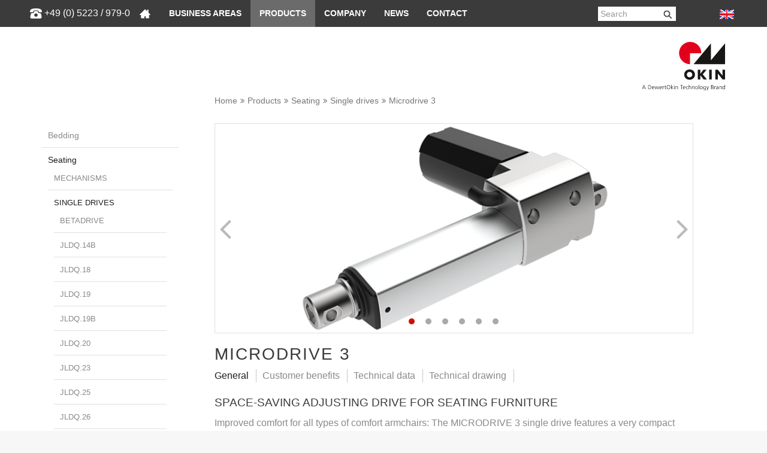

--- FILE ---
content_type: text/html; charset=utf-8
request_url: https://www.dewertokin.com/de/produkte/seating/einzelantriebe/microdrive-3/
body_size: 12285
content:
<!DOCTYPE html>
<html xmlns="https://www.w3.org/1999/xhtml" xml:lang="de-DE">
<head>

<meta charset="utf-8">
<!-- 
	This website is powered by TYPO3 - inspiring people to share!
	TYPO3 is a free open source Content Management Framework initially created by Kasper Skaarhoj and licensed under GNU/GPL.
	TYPO3 is copyright 1998-2025 of Kasper Skaarhoj. Extensions are copyright of their respective owners.
	Information and contribution at https://typo3.org/
-->

<base href="https://www.dewertokin.com/">
<link rel="shortcut icon" href="https://www.dewertokin.com/fileadmin/template/website/img/favicon.ico" type="image/png">

<meta http-equiv="x-ua-compatible" content="IE=edge" />
<meta name="generator" content="TYPO3 CMS" />
<meta name="description" content="Kompakter Verstellantrieb für Komfortsessel mit Vollmetallgehäuse: Der MICRODRIVE 3 ermöglicht platzsparende und variable Einbaulösungen." />
<meta name="viewport" content="width=device-width, initial-scale=1.0, maximum-scale=1.0, user-scalable=no" />
<meta http-equiv="cache-control" content="no-cache" />
<meta http-equiv="pragma" content="no-cache" />
<meta name="twitter:card" content="summary" />
<meta name="language" content="de-DE" />
<meta name="revisit-after" content="1 hour" />
<meta name="imagetoolbar" content="no" />
<meta name="google-site-verification" content="RNIjh-EMhID1VxmfgzGehYCyyqtNoAywIpNit0ru2U4" />


<link rel="stylesheet" type="text/css" href="https://www.dewertokin.com/typo3temp/assets/compressed/merged-ce971b54bbe8e969c5e061613382759f-e9b9c380ffcd38b4fa579a84e826d149.css.1759390734.gzip" media="all">




<script src="https://www.dewertokin.com/typo3temp/assets/compressed/merged-176ec622e44efef7baad2bdcf72d491e-f9e3b9efadcc1dbf35a2f01a0d3e0b4d.js.1740308091.gzip"></script>



<meta prefix="og: http://ogp.me/ns#" property="og:description" content="Kompakter Verstellantrieb für Komfortsessel mit Vollmetallgehäuse: Der MICRODRIVE 3 ermöglicht platzsparende und variable Einbaulösungen." /><meta prefix="og: http://ogp.me/ns#" property="og:image" content="https://www.dewertokin.com/fileadmin/user_upload/teaser-uebersichtsseite-microdrive3.jpg" /><meta name="image" property="og:image" content="https://www.dewertokin.com/fileadmin/user_upload/teaser-uebersichtsseite-microdrive3.jpg"><title>Microdrive 3&nbsp;-&nbsp;DewertOkin</title>			<script src="https://web.cmp.usercentrics.eu/modules/autoblocker.js"></script>
			<script id="usercentrics-cmp" src="https://web.cmp.usercentrics.eu/ui/loader.js" data-settings-id="LLEFlU_lU1uZRP" async></script>
<link rel="canonical" href="https://www.dewertokin.com/de/produkte/seating/einzelantriebe/microdrive-3/"/>

<link rel="alternate" hreflang="en-GB" href="https://www.dewertokin.com/products/seating/single-drives/microdrive-3/"/>
<link rel="alternate" hreflang="de-DE" href="https://www.dewertokin.com/de/produkte/seating/einzelantriebe/microdrive-3/"/>
<link rel="alternate" hreflang="fr-FR" href="https://www.dewertokin.com/fr/produits/seating/motorisations-lineaires/microdrive-3/"/>
<link rel="alternate" hreflang="it-IT" href="https://www.dewertokin.com/it/prodotti/seating/attuatori-singoli/microdrive-3/"/>
<link rel="alternate" hreflang="ja-JP" href="https://www.dewertokin.com/ja/%E8%A3%BD%E5%93%81/seating/single-drives/microdrive-3/"/>
<link rel="alternate" hreflang="pl-PL" href="https://www.dewertokin.com/pl/produkty/seating/napedy-pojedyncze/microdrive-3/"/>
<link rel="alternate" hreflang="es-ES" href="https://www.dewertokin.com/es/productos/seating/actuadores-lineales/microdrive-3/"/>
<link rel="alternate" hreflang="x-default" href="https://www.dewertokin.com/products/seating/single-drives/microdrive-3/"/>

</head>
<body>


<ul class="ipandlanguageredirect" data-ipandlanguageredirect-container="suggest">
	<li class="ipandlanguageredirect__item ipandlanguageredirect__item--first">
		<a class="ipandlanguageredirect__button" href="#" data-ipandlanguageredirect-container="link">
			Zeige besser passende Version dieser Seite</a>
	</li>
	<li class="ipandlanguageredirect__item">
		<button class="ipandlanguageredirect__button" data-ipandlanguageredirect-action="hideMessage">
			Diese Meldung nicht mehr anzeigen
		</button>
	</li>
</ul>

<div id="body">
        <!-- TS Kontakt Start -->
          
       	 <!-- TS Kontakt Ende -->
		<header>

				<div class="navbar navbar-default" role="navigation">
					
					
						<div class="phone_shutterstock">
							<img src="https://www.dewertokin.com/fileadmin/template/website/img/shutterstock_phone1.png">
							<a href="tel:+49(0)5223/979-0">+49 (0) 5223 / 979-0</a>
						</div>
					

					<div class="container">
							
						<div class="navbar-header">
						<!-- TS Logo mobil Start -->
							<div class="company-mobile" style=""><a href="/de/"><img src="https://www.dewertokin.com/fileadmin/template/website/img/logo-mobile.png" alt="DewertOkin" class="logomobile"></a></div>
						 <!-- TS Logo mobil Ende -->
							<!--a class="tel-mobile" href=""><span class="phone"></span></a-->
							<button type="button" class="navbar-toggle" data-toggle="collapse" data-target=".navbar-collapse">
								<span class="sr-only">Toggle navigation</span>
								<span class="icon-bar"></span>
								<span class="icon-bar"></span>
								<span class="icon-bar"></span>
							</button>
						</div>
					<div class="collapse navbar-collapse">
				<!-- TS Mainnav Start -->
					<!-- <div class="mobile_search displaynone_min767"><form method="post" class="form-inline reservation-horizontal clearfix" name="form_kesearch_pi1" action="/de/suche/"><input autocomplete="off" placeholder="Suchen" class="form-control header tx-indexedsearch-searchbox-sword ac_input mobile" type="text" name="tx_kesearch_pi1[sword]" /></form></div> -->
					<ul class="nav navbar-nav"><li class="dropdown"><a href="/de/" title="Home" data-hover="dropdown" class="dropdown-toggle" aria-expanded="false">&nbsp;</a><div class="mobile_search displaynone_min767"><form method="post" class="form-inline reservation-horizontal clearfix" name="form_kesearch_pi1" action="/de/suche/"><input autocomplete="off" placeholder="Suchen" class="form-control header tx-indexedsearch-searchbox-sword ac_input mobile" type="text" name="tx_kesearch_pi1[sword]"></form></div></li><li class="dropdown"><a href="/de/branchen/" title="Branchen" data-hover="dropdown" class="dropdown-toggle" aria-expanded="false">Branchen</a><ul role="menu" class="dropdown-menu"><li><a href="/de/branchen/krankenhaus/">Krankenhaus</a></li><li><a href="/de/branchen/pflege/">Pflege</a></li><li><a href="/de/branchen/behandlung/">Behandlung</a></li><li><a href="/de/branchen/spa/">Spa</a></li><li><a href="/de/branchen/residential-seating/">Residential Seating</a></li><li><a href="/de/branchen/betten/">Betten</a></li><li><a href="/de/branchen/bueromoebel/">B&uuml;rom&ouml;bel</a></li><li><a href="/de/branchen/home-office/">Home Office</a></li><li><a href="/de/branchen/gaming/">Gaming</a></li><li><a href="/de/branchen/konferenzraum/">Konferenzraum</a></li><li><a href="/de/branchen/kino/">Kino</a></li><li><a href="/de/branchen/mobilheime/">Mobilheime</a></li></ul></li><li class="active dropdown"><a href="/de/produkte/" title="Antriebssysteme von DewertOkin" data-hover="dropdown" class="dropdown-toggle" aria-expanded="false">Produkte</a><ul role="menu" class="dropdown-menu"><li><a href="/de/produkte/bedding/">Bedding</a></li><li class="active"><a href="/de/produkte/seating/">Seating</a></li><li><a href="/de/produkte/office/">Office</a></li><li><a href="/de/produkte/medical/">Medical</a></li><li><a href="/de/produkte/vr-sales-tour/">VR-Sales Tour</a></li><li><a href="/de/kontakt/downloads/">Downloads</a></li></ul></li><li class="dropdown"><a href="/de/unternehmen/ueber-uns/" title="Ihr Partner f&uuml;r leistungsstarke Antriebstechnik" data-hover="dropdown" class="dropdown-toggle" aria-expanded="false">Unternehmen</a><ul role="menu" class="dropdown-menu"><li><a href="/de/unternehmen/ueber-uns/">&Uuml;ber DewertOkin</a></li><li><a href="/de/unternehmen/die-geschichte-von-dewertokin/">Geschichte von DewertOkin</a></li><li><a href="/de/unternehmen/unternehmensphilosophie-leitlinien/">Unternehmensphilosophie + Leitlinien</a></li><li><a href="/de/unternehmen/qualitaet-umwelt/">Qualit&auml;t + Umwelt</a></li><li><a href="/de/unternehmen/richtlinien/allergien/">Europ&auml;ische Richtlinien</a></li><li><a href="/de/unternehmen/karriere/">Karriere</a></li><li><a href="/de/unternehmen/ausbildung-bei-dewertokin/">Ausbildung bei DewertOkin</a></li><li><a href="/de/unternehmen/standort/jiaxing-chn/">Standort</a></li></ul></li><li class="dropdown"><a href="/de/aktuelles/" title="Aktuelles" data-hover="dropdown" class="dropdown-toggle" aria-expanded="false">Aktuelles</a><ul role="menu" class="dropdown-menu"><li><a href="/de/aktuelles/news/">News</a></li><li><a href="/de/cleverreach/newsletter-anmeldung/">Newsletter Anmeldung</a></li><li><a href="/de/aktuelles/artikel/">Artikel</a></li><li><a href="/de/aktuelles/messen-1/">Messen</a></li><li><a href="/de/aktuelles/film/">Film</a></li><li><a href="/de/aktuelles/pressemeldungen/">Pressemeldungen</a></li></ul></li><li class="dropdown"><a href="/de/kontakt/kunden-service/" title="Kontakt" data-hover="dropdown" class="dropdown-toggle" aria-expanded="false">Kontakt</a><ul role="menu" class="dropdown-menu"><li><a href="/de/kontakt/kunden-service/">Kundenservice</a></li><li><a href="/de/kontakt/niederlassungen/">Niederlassungen</a></li><li><a href="/de/kontakt/kontaktformular/">Kontaktformular</a></li><li><a href="/de/kontakt/anfahrt/">Anfahrt</a></li><li><a href="/de/kontakt/presse/">Presse</a></li></ul></li></ul>
				 <!-- TS Mainnav Ende -->
								<div class="toolbar">
									<!--
								<div class="product-selection">

									<ul>
										<li class="choose_product">
										  <div class="close" style="display: none"><i class="fa fa-times" aria-hidden="true"></i></div>
										  <div class="open_arrow" style="display: block"><i class="fa fa-caret-down" aria-hidden="true"></i></div>
										  <input type="search" id="product_search" placeholder="Produkt wählen">

										  <ul id="product_tree" style="display: none"><li><div class="list-item"> </div><a href="/de/produkte/bedding/" title="Antriebe und Systemlösungen für Komfortbetten">Bedding</a><ul><li><div class="list-item"> </div><a href="/de/produkte/bedding/okin-bed-mechanism/" title="Beschläge">Beschläge</a><ul><li><div class="list-item no-child"> </div><a href="/de/produkte/bedding/okin-bed-mechanism/obm50/" title="OBM50">OBM50</a></li><li><div class="list-item no-child"> </div><a href="/de/produkte/bedding/obm100/" title="OBM100">OBM100</a></li><li><div class="list-item no-child"> </div><a href="/de/produkte/bedding/okin-bed-mechanism/obm105/" title="OBM105">OBM105</a></li></ul><li><div class="list-item"> </div><a href="/de/produkte/bedding/einzelantriebe/" title="Einzelantriebe für verstellbare Komfortbetten">Einzelantriebe</a><ul><li><div class="list-item no-child"> </div><a href="/de/produkte/bedding/einzelantriebe/jldq14b/" title="Kompakter Einzelantrieb JLDQ.14B">JLDQ.14B</a></li><li><div class="list-item no-child"> </div><a href="/de/produkte/bedding/einzelantriebe/jldq19/" title="JLDQ.19">JLDQ.19</a></li><li><div class="list-item no-child"> </div><a href="/de/produkte/bedding/einzelantriebe/alphadrive-5/" title="Alphadrive 5">Alphadrive 5</a></li><li><div class="list-item no-child"> </div><a href="/de/produkte/bedding/einzelantriebe/microdrive-3/" title="Kompakter Verstellantrieb mit Vollmetallgehäuse">Microdrive 3</a></li><li><div class="list-item no-child"> </div><a href="/de/produkte/bedding/einzelantriebe/megamat-2/" title="Vielseitiger Einzelantrieb MEGAMAT 2">MEGAMAT 2</a></li></ul><li><div class="list-item"> </div><a href="/de/produkte/bedding/doppelantriebe-2/" title="Doppelantriebe für verstellbare Betten">Doppelantriebe</a><ul><li><div class="list-item no-child"> </div><a href="/de/produkte/bedding/doppelantriebe-2/okimat-4-kabelgebundene-systeme/" title="OKIMAT 4 - Kabelgebundene Systeme">OKIMAT 4 - Kabelgebundene Systeme</a></li><li><div class="list-item no-child"> </div><a href="/de/produkte/bedding/doppelantriebe-2/okimat-6-kabelgebundene-systeme/" title="OKIMAT 6 - Kabelgebundene Systeme">OKIMAT 6 - Kabelgebundene Systeme</a></li><li><div class="list-item no-child"> </div><a href="/de/produkte/bedding/doppelantriebe-2/okimat-4-rf-systeme/" title="OKIMAT 4 - RF-Systeme">OKIMAT 4 - RF-Systeme</a></li><li><div class="list-item no-child"> </div><a href="/de/produkte/bedding/doppelantriebe-2/okimat-6-rf-systeme/" title="OKIMAT 6 -RF-Systeme">OKIMAT 6 -RF-Systeme</a></li></ul><li><div class="list-item"> </div><a href="/de/produkte/bedding/steuerungen/" title="Steuerung für verstellbare Betten">Steuerungen</a><ul><li><div class="list-item no-child"> </div><a href="/de/produkte/bedding/steuerungen/he-150/" title="HE150: Komfort für elektrisch verstellbare Betten – DewertOkin GmbH">HE 150</a></li><li><div class="list-item no-child"> </div><a href="/de/produkte/bedding/steuerungen/rf-eco-bt-memo/" title="RF ECO BT MEMO">RF ECO BT MEMO</a></li></ul><li><div class="list-item"> </div><a href="/de/produkte/bedding/bedienelemente-1/" title="Handschalter für verstellbare Komfortbetten">Bedienelemente</a><ul><li><div class="list-item no-child"> </div><a href="/de/produkte/bedding/bedienelemente-1/kabelhandschalter/" title="Kabelhandschalter">Kabelhandschalter</a></li><li><div class="list-item no-child"> </div><a href="/de/produkte/bedding/bedienelemente-1/funkhandsender/" title="Funkhandsender">Funkhandsender</a></li></ul><li><div class="list-item"> </div><a href="/de/produkte/bedding/zubehoer/" title="Zubehör für Betten">Zubehör</a><ul><li><div class="list-item no-child"> </div><a href="/de/produkte/bedding/zubehoer/pd2122/" title="PD21/22">PD21/22</a></li><li><div class="list-item no-child"> </div><a href="/de/produkte/bedding/zubehoer/pd24/" title="PD24">PD24</a></li><li><div class="list-item no-child"> </div><a href="/de/produkte/bedding/zubehoer/mm01/" title="MM.01">MM.01</a></li><li><div class="list-item no-child"> </div><a href="/de/produkte/bedding/zubehoer/usb-charger/" title="USB-Charger">USB-Charger</a></li><li><div class="list-item no-child"> </div><a href="/de/produkte/bedding/zubehoer/po11/" title="PO.11">PO.11</a></li><li><div class="list-item no-child"> </div><a href="/de/produkte/bedding/zubehoer/led-lichtleiste/" title="LED Lichtleiste">LED Lichtleiste</a></li><li><div class="list-item no-child"> </div><a href="/de/produkte/bedding/zubehoer/adapter-und-montageplatten/" title="Adapter - und Montageplatten">Adapter - und Montageplatten</a></li><li><div class="list-item no-child"> </div><a href="/de/produkte/bedding/zubehoer/motorhebel/" title="Motorhebel">Motorhebel</a></li><li><div class="list-item no-child"> </div><a href="/de/produkte/bedding/zubehoer/pd-uni/" title="PD-Uni">PD-Uni</a></li></ul></ul></li><li><div class="list-item"> </div><a href="/de/produkte/seating/" title="Starke Antriebstechnik für verstellbare Sessel">Seating</a><ul><li><div class="list-item"> </div><a href="/de/produkte/seating/recliner-beschlaege/" title="Beschläge für verstellbare Sessel und Sofas">Beschläge</a><ul><li><div class="list-item no-child"> </div><a href="/de/produkte/seating/recliner-beschlaege/metal-to-floor/" title="Metal to Floor">Metal to Floor</a></li><li><div class="list-item no-child"> </div><a href="/de/produkte/seating/recliner-beschlaege/wood-to-floor/" title="Wood to Floor">Wood to Floor</a></li><li><div class="list-item no-child"> </div><a href="/de/produkte/seating/recliner-beschlaege/relax-chair-3031d/" title="Relax Chair 3031D/3021D">Relax Chair 3031D/3021D</a></li><li><div class="list-item no-child"> </div><a href="/de/produkte/seating/recliner-beschlaege/lifter/" title="Lifter">Lifter</a></li><li><div class="list-item no-child"> </div><a href="/de/produkte/seating/recliner-beschlaege/accessories/" title="Accessories">Accessories</a></li></ul><li><div class="list-item"> </div><a href="/de/produkte/seating/einzelantriebe/" title="Einzelantriebe für verstellbare Sessel">Einzelantriebe</a><ul><li><div class="list-item no-child"> </div><a href="/de/produkte/seating/einzelantriebe/betadrive/" title="BETADRIVE">BETADRIVE</a></li><li><div class="list-item no-child"> </div><a href="/de/produkte/seating/einzelantriebe/jldq14b/" title="Kompakter Einzelantrieb JLDQ.14B">JLDQ.14B</a></li><li><div class="list-item no-child"> </div><a href="/de/produkte/seating/einzelantriebe/jldq18/" title="JLDQ.18">JLDQ.18</a></li><li><div class="list-item no-child"> </div><a href="/de/produkte/seating/einzelantriebe/jldq19/" title="JLDQ.19">JLDQ.19</a></li><li><div class="list-item no-child"> </div><a href="/de/produkte/seating/einzelantriebe/jldq19b/" title="JLDQ.19B">JLDQ.19B</a></li><li><div class="list-item no-child"> </div><a href="/de/produkte/seating/einzelantriebe/jldq20/" title="JLDQ.20">JLDQ.20</a></li><li><div class="list-item no-child"> </div><a href="/de/produkte/seating/einzelantriebe/jldq23/" title="JLDQ.23">JLDQ.23</a></li><li><div class="list-item no-child"> </div><a href="/de/produkte/seating/einzelantriebe/jldq25/" title="JLDQ.25">JLDQ.25</a></li><li><div class="list-item no-child"> </div><a href="/de/produkte/seating/einzelantriebe/jldq26/" title="JLDQ.26">JLDQ.26</a></li><li><div class="list-item no-child"> </div><a href="/de/produkte/seating/einzelantriebe/jldq27/" title="JLDQ.27">JLDQ.27</a></li><li><div class="list-item no-child"> </div><a href="/de/produkte/seating/einzelantriebe/microdrive-3/" title="Kompakter Verstellantrieb mit Vollmetallgehäuse">Microdrive 3</a></li><li><div class="list-item no-child"> </div><a href="/de/produkte/seating/einzelantriebe/alphadrive-5/" title="Alphadrive 5">Alphadrive 5</a></li></ul><li><div class="list-item"> </div><a href="/de/produkte/seating/steuerungen/" title="Steuerungen für verstellbare Sessel">Steuerungen</a><ul><li><div class="list-item no-child"> </div><a href="/de/produkte/seating/steuerungen/cu-155/" title="CU 155">CU 155</a></li><li><div class="list-item no-child"> </div><a href="/de/produkte/seating/steuerungen/cu155/" title="CU155+: kompakte Funksteuerung für optimale Konnektivität – DewertOkin GmbH">CU155+</a></li><li><div class="list-item no-child"> </div><a href="/de/produkte/seating/steuerungen/cu-165/" title="CU 165">CU 165</a></li></ul><li><div class="list-item"> </div><a href="/de/produkte/seating/handschalter/" title="Handschalter für verstellbare Sessel">Handschalter</a><ul><li><div class="list-item no-child"> </div><a href="/de/produkte/seating/handschalter/atlas/" title="Atlas">Atlas</a></li><li><div class="list-item no-child"> </div><a href="/de/produkte/seating/handschalter/baseline/" title="BASELINE">BASELINE</a></li><li><div class="list-item no-child"> </div><a href="/de/produkte/seating/handschalter/hs12/" title="HS.12">HS.12</a></li><li><div class="list-item no-child"> </div><a href="/de/produkte/seating/handschalter/hs-sp-line/" title="HS SP-line">HS SP-line</a></li><li><div class="list-item no-child"> </div><a href="/de/produkte/seating/handschalter/rf-eco/" title="RF eco">RF eco</a></li><li><div class="list-item no-child"> </div><a href="/de/produkte/seating/handschalter/rf-topline/" title="RF Topline">RF Topline</a></li></ul><li><div class="list-item"> </div><a href="/de/produkte/seating/bedienelemente/" title="Bedienelemente für verstellbare Sessel">Bedienelemente</a><ul><li><div class="list-item no-child"> </div><a href="/de/produkte/seating/bedienelemente/fs04-ridge/" title="FS.04 (Ridge): Präzises Bedienelement – DewertOkin GmbH">FS.04 (Ridge)</a></li><li><div class="list-item no-child"> </div><a href="/de/produkte/seating/bedienelemente/chair-control-seesaw/" title="Chair Control SeeSaw: Präzises Bedienelement – DewertOkin GmbH">CHAIR CONTROL SEESAW</a></li><li><div class="list-item no-child"> </div><a href="/de/produkte/seating/bedienelemente/chair-control-mira/" title="Chair Control Mira: Handschalter in Metalloptik – DewertOkin GmbH">CHAIR CONTROL MIRA</a></li><li><div class="list-item no-child"> </div><a href="/de/produkte/seating/bedienelemente/chair-control-mb/" title="Chair Control MB: Handschalter mit Edelstahltasten – DewertOkin GmbH">CHAIR CONTROL MB</a></li><li><div class="list-item no-child"> </div><a href="/de/produkte/seating/bedienelemente/chair-control-cl/" title="CHAIR CONTROL CL">CHAIR CONTROL CL</a></li><li><div class="list-item no-child"> </div><a href="/de/produkte/seating/bedienelemente/chair-control-sl/" title="CHAIR CONTROL SL">CHAIR CONTROL SL</a></li><li><div class="list-item no-child"> </div><a href="/de/produkte/seating/bedienelemente/chair-control-ellipse/" title="Chair Control Ellipse: kompakt und elegant – DewertOkin GmbH">CHAIR CONTROl ELLIPSE</a></li><li><div class="list-item no-child"> </div><a href="/de/produkte/seating/bedienelemente/chair-control-ov/" title="Chair Control OV: High-End-Einbauhandschalter – DewertOkin GmbH">CHAIR CONTROL OV</a></li><li><div class="list-item no-child"> </div><a href="/de/produkte/seating/bedienelemente/pure/" title="PURE elegante Einbauhandschalter für verstellbare Sessel - DewertOkin">PURE</a></li><li><div class="list-item no-child"> </div><a href="/de/produkte/seating/bedienelemente/chair-control-mp/" title="Chair Control MP: Design-Einbauhandschalter – DewertOkin GmbH">Chair Control MP</a></li><li><div class="list-item no-child"> </div><a href="/de/produkte/seating/bedienelemente/touch-sensor/" title="TOUCH SENSOR für verstellbare Sessel und Aufstehhilfen - DewertOkin">TOUCH SENSOR</a></li></ul><li><div class="list-item"> </div><a href="/de/produkte/seating/zubehoer/" title="Zubehör für verstellbare Sessel">Zubehör</a><ul><li><div class="list-item no-child"> </div><a href="/de/produkte/seating/zubehoer/pd2122/" title="PD21/22">PD21/22</a></li><li><div class="list-item no-child"> </div><a href="/de/produkte/seating/zubehoer/pd24/" title="PD24">PD24</a></li><li><div class="list-item no-child"> </div><a href="/de/produkte/seating/zubehoer/power-pack-1800/" title="Power Pack 1800">Power Pack 1800</a></li><li><div class="list-item no-child"> </div><a href="/de/produkte/seating/zubehoer/getraenkehalter/" title="Getränkehalter">Getränkehalter</a></li></ul></ul></li><li><div class="list-item"> </div><a href="/de/produkte/office/" title="Antriebstechnik für höhenverstellbare Schreibtische">Office</a><ul><li><div class="list-item"> </div><a href="/de/produkte/office/hubsaeulen/" title="Hubsäulen für höhenverstellbare Schreibtisch">Hubsäulen</a><ul><li><div class="list-item no-child"> </div><a href="/de/produkte/office/hubsaeulen/dd441/" title="DD441">DD441</a></li><li><div class="list-item no-child"> </div><a href="/de/produkte/office/hubsaeulen/dd451/" title="DD451">DD451</a></li><li><div class="list-item no-child"> </div><a href="/de/produkte/office/hubsaeulen/dd452/" title="DD452">DD452</a></li><li><div class="list-item no-child"> </div><a href="/de/produkte/office/hubsaeulen/dd471/" title="DD471">DD471</a></li><li><div class="list-item no-child"> </div><a href="/de/produkte/office/hubsaeulen/dd472/" title="DD472">DD472</a></li><li><div class="list-item no-child"> </div><a href="/de/produkte/office/hubsaeulen/dd473/" title="DD473">DD473</a></li><li><div class="list-item no-child"> </div><a href="/de/produkte/office/hubsaeulen/id461/" title="ID461">ID461</a></li></ul><li><div class="list-item"> </div><a href="/de/produkte/office/steuerungen/" title="Steuerungen für höhenverstellbare Schreibtische">Steuerungen</a><ul><li><div class="list-item no-child"> </div><a href="/de/produkte/office/bedienelemente/ab02-1/" title="AB02">AB02</a></li><li><div class="list-item no-child"> </div><a href="/de/produkte/office/steuerungen/db02/" title="DB02">DB02</a></li><li><div class="list-item no-child"> </div><a href="/de/produkte/office/steuerungen/db03/" title="DB03">DB03</a></li><li><div class="list-item no-child"> </div><a href="/de/produkte/office/steuerungen/mb02/" title="MB02">MB02</a></li><li><div class="list-item no-child"> </div><a href="/de/produkte/office/steuerungen/nb02/" title="NB02">NB02</a></li></ul><li><div class="list-item"> </div><a href="/de/produkte/office/bedienelemente/" title="Bedienelemente für höhenverstellbare Schreibtische">Bedienelemente</a><ul><li><div class="list-item no-child"> </div><a href="/de/produkte/office/bedienelemente/dh01/" title="DH01">DH01</a></li><li><div class="list-item no-child"> </div><a href="/de/produkte/office/bedienelemente/dh02/" title="DH02">DH02</a></li><li><div class="list-item no-child"> </div><a href="/de/produkte/office/bedienelemente/ab02/" title="AB02">AB02</a></li></ul><li><div class="list-item"> </div><a href="/de/produkte/office/tischsysteme/" title="Tischsysteme">Tischsysteme</a><ul><li><div class="list-item no-child"> </div><a href="/de/produkte/office/tischsysteme/ds1/" title="DS1">DS1</a></li><li><div class="list-item no-child"> </div><a href="/de/produkte/office/tischsysteme/ds2/" title="DS2">DS2</a></li><li><div class="list-item no-child"> </div><a href="/de/produkte/office/tischsysteme/ds3/" title="DS3">DS3</a></li><li><div class="list-item no-child"> </div><a href="/de/produkte/office/tischsysteme/ds4/" title="DS4">DS4</a></li><li><div class="list-item no-child"> </div><a href="/de/produkte/office/tischsysteme/ds6/" title="DS6">DS6</a></li><li><div class="list-item no-child"> </div><a href="/de/produkte/office/tischsysteme/ds8/" title="DS8">DS8</a></li><li><div class="list-item no-child"> </div><a href="/de/produkte/office/tischsysteme/ds9/" title="DS9">DS9</a></li></ul><li><div class="list-item"> </div><a href="/de/produkte/office/zubehoer/" title="Zubehör für höhenverstellbare Schreibtische">Zubehör</a><ul><li><div class="list-item no-child"> </div><a href="/de/produkte/office/zubehoer/spannungsversorgung/" title="Spannungsversorgung">Spannungsversorgung</a></li><li><div class="list-item no-child"> </div><a href="/de/produkte/office/zubehoer/smart-box-bt/" title="Smart Box BT">Smart Box BT</a></li></ul></ul></li><li><div class="list-item"> </div><a href="/de/produkte/medical/" title="Leistungsstarke Technik für Hospital- und Pflegebetten">Medical</a><ul><li><div class="list-item"> </div><a href="/de/produkte/medical/einzelantriebe/" title="Einzelantriebe für Hospital- und Pflegebetten">Einzelantriebe</a><ul><li><div class="list-item no-child"> </div><a href="/de/produkte/medical/einzelantriebe/jldq19m/" title="JLDQ.19M">JLDQ.19M</a></li><li><div class="list-item no-child"> </div><a href="/de/produkte/medical/einzelantriebe/megamat-20/" title="Megamat 20">Megamat 20</a></li><li><div class="list-item no-child"> </div><a href="/de/produkte/medical/einzelantriebe/megamat-2/" title="MEGAMAT 2">MEGAMAT 2</a></li><li><div class="list-item no-child"> </div><a href="/de/produkte/medical/einzelantriebe/megamat-4/" title="MEGAMAT 4">MEGAMAT 4</a></li><li><div class="list-item no-child"> </div><a href="/de/produkte/medical/einzelantriebe/megamat-fbr/" title="MEGAMAT FBR">MEGAMAT FBR</a></li><li><div class="list-item no-child"> </div><a href="/de/produkte/medical/einzelantriebe/megamat-5/" title="MEGAMAT 5">MEGAMAT 5</a></li></ul><li><div class="list-item"> </div><a href="/de/produkte/medical/doppelantriebe/" title="Doppelantriebe für Hospital- und Pflegebetten">Doppelantriebe</a><ul><li><div class="list-item no-child"> </div><a href="/de/produkte/medical/doppelantriebe/duomat-9/" title="DUOMAT 9">DUOMAT 9</a></li><li><div class="list-item no-child"> </div><a href="/de/produkte/medical/doppelantriebe/duomat-8/" title="DUOMAT 8">DUOMAT 8</a></li><li><div class="list-item no-child"> </div><a href="/de/produkte/medical/doppelantriebe/duomat-10/" title="DUOMAT 10">DUOMAT 10</a></li><li><div class="list-item no-child"> </div><a href="/de/produkte/medical/doppelantriebe/duomat-11/" title="DUOMAT 11">DUOMAT 11</a></li></ul><li><div class="list-item"> </div><a href="/de/produkte/medical/hubsaeulen/" title="Hubsäulen für Krankenhaus- und Pflegeanwendungen">Hubsäulen</a><ul><li><div class="list-item no-child"> </div><a href="/de/produkte/medical/hubsaeulen/dc20/" title="DC20">DC20</a></li><li><div class="list-item no-child"> </div><a href="/de/produkte/medical/hubsaeulen/gamma-colonne-iii/" title="GAMMA COLONNE III">GAMMA COLONNE III</a></li></ul><li><div class="list-item"> </div><a href="/de/produkte/medical/steuerungen/" title="Steuerungen für Krankenhaus- und Pflegeanwendungen">Steuerungen</a><ul><li><div class="list-item no-child"> </div><a href="/de/produkte/medical/steuerungen/mcl-ii/" title="MCL II">MCL II</a></li><li><div class="list-item no-child"> </div><a href="/de/produkte/medical/steuerungen/mcl-iii/" title="Kompakte Steuerung für das Niedrigpflegebett – DewertOkin GmbH">MCL III</a></li><li><div class="list-item no-child"> </div><a href="/de/produkte/medical/steuerungen/ecs/" title="ECS">ECS</a></li><li><div class="list-item no-child"> </div><a href="/de/produkte/medical/steuerungen/accucontrol-eco-25/" title="ACCUCONTROL ECO 2.5">ACCUCONTROL ECO 2.5</a></li><li><div class="list-item no-child"> </div><a href="/de/produkte/medical/steuerungen/accucontrol-30/" title="ACCUCONTROL 3.0-Familie für Patienten- und Poollifter">Accucontrol 3.0</a></li><li><div class="list-item no-child"> </div><a href="/de/produkte/medical/steuerungen/accucontrol-45/" title="ACCUCONTROL 4.5">ACCUCONTROL 4.5</a></li><li><div class="list-item no-child"> </div><a href="/de/produkte/medical/steuerungen/cu155/" title="CU155">CU155</a></li><li><div class="list-item no-child"> </div><a href="/de/produkte/medical/steuerungen/mc15/" title="MC15">MC15</a></li><li><div class="list-item no-child"> </div><a href="/de/produkte/medical/steuerungen/mc20/" title="MC20">MC20</a></li><li><div class="list-item no-child"> </div><a href="/de/produkte/medical/steuerungen/mc21/" title="MC21">MC21</a></li><li><div class="list-item no-child"> </div><a href="/de/produkte/medical/steuerungen/cu20/" title="CU20">CU20</a></li></ul><li><div class="list-item"> </div><a href="/de/produkte/medical/bedienelemente/" title="Bedienelemente für Hospital- und Pflegebetten">Bedienelemente</a><ul><li><div class="list-item no-child"> </div><a href="/de/produkte/medical/bedienelemente/iproxx-2/" title="IPROXX 2">IPROXX 2</a></li><li><div class="list-item no-child"> </div><a href="/de/produkte/medical/bedienelemente/iproxx-2-lifter/" title="IPROXX 2 Lifter">IPROXX 2 Lifter</a></li><li><div class="list-item no-child"> </div><a href="/de/produkte/medical/bedienelemente/iproxx20/" title="IPROXX20">IPROXX20</a></li><li><div class="list-item no-child"> </div><a href="/de/produkte/medical/bedienelemente/iproxx-2-display/" title="IPROXX Display: Handschalter mit vollintegriertem LC-Display">IPROXX 2 Display</a></li><li><div class="list-item no-child"> </div><a href="/de/produkte/medical/bedienelemente/nocturne/" title="Nocturne">Nocturne</a></li><li><div class="list-item no-child"> </div><a href="/de/produkte/medical/bedienelemente/iproxx-ac/" title="IPROXX AC">IPROXX AC</a></li><li><div class="list-item no-child"> </div><a href="/de/produkte/medical/bedienelemente/iproxx-ac-2/" title="IPROXX AC 2">IPROXX AC 2</a></li><li><div class="list-item no-child"> </div><a href="/de/produkte/medical/bedienelemente/fussschalter/" title="FUßSCHALTER">FUßSCHALTER</a></li><li><div class="list-item no-child"> </div><a href="/de/produkte/medical/bedienelemente/fussschalter-ii/" title="FS20">FS20</a></li><li><div class="list-item no-child"> </div><a href="/de/produkte/medical/bedienelemente/fussschalter-iii/" title="FS21">FS21</a></li></ul><li><div class="list-item"> </div><a href="/de/produkte/medical/zubehoer/" title="Zubehör für Krankenhaus- und Pflegeanwendungen">Zubehör</a><ul><li><div class="list-item no-child"> </div><a href="/de/produkte/medical/zubehoer/plug-in-charger/" title="Plug In Charger">Plug In Charger</a></li><li><div class="list-item no-child"> </div><a href="/de/produkte/medical/zubehoer/translate-to-deutsch-ubb20i/" title="UBB20i">UBB20i</a></li><li><div class="list-item no-child"> </div><a href="/de/produkte/medical/zubehoer/smps-pd14pd15/" title="SMPS PD14/PD15">SMPS PD14/PD15</a></li><li><div class="list-item no-child"> </div><a href="/de/produkte/medical/zubehoer/unterbettbeleuchtung/" title="Zubehör: Unterbettbeleuchtung LED">UNTERBETTBELEUCHTUNG</a></li><li><div class="list-item no-child"> </div><a href="/de/produkte/medical/zubehoer/akku-ag7ag9/" title="AKKU AG7/AG9">AKKU AG7/AG9</a></li><li><div class="list-item no-child"> </div><a href="/de/produkte/medical/zubehoer/halteplatte-ag7/" title="HALTEPLATTE AG7">HALTEPLATTE AG7</a></li><li><div class="list-item no-child"> </div><a href="/de/produkte/medical/zubehoer/akku-ac45/" title="AKKU AC4.5">AKKU AC4.5</a></li><li><div class="list-item no-child"> </div><a href="/de/produkte/medical/zubehoer/ladestation-ac45/" title="LADESTATION AC4.5">LADESTATION AC4.5</a></li><li><div class="list-item no-child"> </div><a href="/de/produkte/medical/zubehoer/bremsalarm/" title="BREMSALARM">BREMSALARM</a></li><li><div class="list-item no-child"> </div><a href="/de/produkte/medical/zubehoer/endschalter/" title="ENDSCHALTER">ENDSCHALTER</a></li><li><div class="list-item no-child"> </div><a href="/de/produkte/medical/zubehoer/externe-zugentlastung/" title="EXTERNE ZUGENTLASTUNG">EXTERNE ZUGENTLASTUNG</a></li><li><div class="list-item no-child"> </div><a href="/de/produkte/medical/zubehoer/netztrennschalter/" title="NETZTRENNSCHALTER">NETZTRENNSCHALTER</a></li></ul></ul></li><li><div class="list-item"> </div><a href="/de/produkte/vr-sales-tour/">VR-Sales Tour</a><ul><li><div class="list-item"> </div><a href="/de/produkte/vr-sales-tour/gefuehrte-tour/" title="Geführte Tour">Geführte Tour</a></li><li><div class="list-item"> </div><a href="/de/produkte/vr-sales-tour/single-vr-tour/" title="Single VR-Tour">Single VR-Tour</a></li></ul></li><li><div class="list-item"> </div><a href="/de/kontakt/downloads/">Downloads</a><ul><li><div class="list-item"> </div><a href="/de/kontakt/downloads/anleitungen/" title="Anleitungen">Anleitungen</a><ul><li><div class="list-item no-child"> </div><a href="/de/kontakt/downloads/anleitungen/einzelantriebe/" title="Einzelantriebe">Einzelantriebe</a></li><li><div class="list-item no-child"> </div><a href="/de/kontakt/downloads/anleitungen/doppelantriebe/" title="Doppelantriebe">Doppelantriebe</a></li><li><div class="list-item no-child"> </div><a href="/de/kontakt/downloads/anleitungen/steuerungen/" title="Steuerungen">Steuerungen</a></li><li><div class="list-item no-child"> </div><a href="/de/kontakt/downloads/anleitungen/handschalter/" title="Handschalter">Handschalter</a></li><li><div class="list-item no-child"> </div><a href="/de/kontakt/downloads/anleitungen/bedienelemente/" title="Bedienelemente">Bedienelemente</a></li><li><div class="list-item no-child"> </div><a href="/de/kontakt/downloads/anleitungen/zubehoer/" title="Zubehör">Zubehör</a></li><li><div class="list-item no-child"> </div><a href="/de/kontakt/downloads/anleitungen/hubsaeulen/" title="Hubsäulen">Hubsäulen</a></li><li><div class="list-item no-child"> </div><a href="/de/kontakt/downloads/anleitungen/tischsysteme/" title="Tischsysteme">Tischsysteme</a></li></ul><li><div class="list-item"> </div><a href="/de/kontakt/downloads/flyer-broschueren/" title="Flyer + Broschüren">Flyer + Broschüren</a></li><li><div class="list-item"> </div><a href="/de/kontakt/downloads/3d-cad-daten/" title="3D-CAD-DATEN">3D-CAD-DATEN</a><ul><li><div class="list-item no-child"> </div><a href="/de/kontakt/downloads/3d-cad-daten/einzelantriebe/" title="Einzelantriebe">Einzelantriebe</a></li><li><div class="list-item no-child"> </div><a href="/de/kontakt/downloads/3d-cad-daten/doppelantriebe/" title="Doppelantriebe">Doppelantriebe</a></li><li><div class="list-item no-child"> </div><a href="/de/kontakt/downloads/3d-cad-daten/steuerungen/" title="Steuerungen">Steuerungen</a></li><li><div class="list-item no-child"> </div><a href="/de/kontakt/downloads/3d-cad-daten/handschalter/" title="Handschalter">Handschalter</a></li><li><div class="list-item no-child"> </div><a href="/de/kontakt/downloads/3d-cad-daten/bedienelemente/" title="Bedienelemente">Bedienelemente</a></li><li><div class="list-item no-child"> </div><a href="/de/kontakt/downloads/3d-cad-daten/zubehoer/" title="Zubehör">Zubehör</a></li><li><div class="list-item no-child"> </div><a href="/de/kontakt/downloads/3d-cad-daten/hubsaeulen/" title="Hubsäulen">Hubsäulen</a></li><li><div class="list-item no-child"> </div><a href="/de/kontakt/downloads/3d-cad-daten/tischsysteme/" title="Tischsysteme">Tischsysteme</a></li></ul></ul></li></li></ul>

								</div>-->
								<div class="search">
									<form method="post" class="form-inline reservation-horizontal clearfix" name="form_kesearch_pi1" action="/de/suche/">
									  <input autocomplete="off" placeholder="Suchen" class="form-control header tx-indexedsearch-searchbox-sword ac_input" type="text" name="tx_kesearch_pi1[sword]">
									</form>						            
								</div>
							<!--	<div class="langnavi"><a href=""><img src="https://www.dewertokin.com/fileadmin/template/website/img/flag-de.jpg" alt="Deutsch"></a></div>  -->
							<!-- TS Langnav Start -->
					<div id="langnavi"><a href="https://www.dewertokin.com/products/seating/single-drives/microdrive-3/"><img src="https://www.dewertokin.com/fileadmin/template/website/img/flag-gb.png"></a><div class="current" id="anzeigen"><img src="https://www.dewertokin.com/fileadmin/template/website/img/flag-de.png"></div><a href="https://www.dewertokin.com/es/productos/seating/actuadores-lineales/microdrive-3/"><img src="https://www.dewertokin.com/fileadmin/template/website/img/flag-es.png"></a><a href="https://www.dewertokin.com/fr/produits/seating/motorisations-lineaires/microdrive-3/"><img src="https://www.dewertokin.com/fileadmin/template/website/img/flag-fr.png"></a><a href="https://www.dewertokin.com/it/prodotti/seating/attuatori-singoli/microdrive-3/"><img src="https://www.dewertokin.com/fileadmin/template/website/img/flag-it.png"></a><a href="https://www.dewertokin.com/pl/produkty/seating/napedy-pojedyncze/microdrive-3/"><img src="https://www.dewertokin.com/fileadmin/template/website/img/flag-pl.png"></a><a href="https://www.dewertokin.com/ja/%E8%A3%BD%E5%93%81/seating/single-drives/microdrive-3/"><img src="https://www.dewertokin.com/fileadmin/template/website/img/flag-jp.png"></a> <a href="https://www.dewertokintechnology.com/"><img src="https://www.dewertokin.com/fileadmin/template/website/img/flag_cn.png"></a></div>
				 <!-- TS Langnav Ende -->
							</div>

							</div>

						</div>

			
			<!-- TS Logo dynamisch Start -->
				<div class="large head-logo"><div class="container transparent"><a href="/de/"><img src="https://www.dewertokin.com/fileadmin/template/website/img/logo-okin.svg" alt="Okin Logo"></a></div></div>
			 <!-- TS Logo dynamisch Ende -->
			
					</div>
		</header>

		
	<div class="content container transparent"><div class="row"><div class="col-md-3"></div><div class="col-md-9 breadcrumb-wrap"><ol class="breadcrumb"><li><a href="/de/" title="Antriebe und Antriebssysteme von DewertOkin">Start</a></li><li><a href="/de/produkte/" title="Antriebssysteme von DewertOkin">Produkte</a></li><li><a href="/de/produkte/seating/" title="Starke Antriebstechnik f&uuml;r verstellbare Sessel">Seating</a></li><li><a href="/de/produkte/seating/einzelantriebe/" title="Einzelantriebe f&uuml;r verstellbare Sessel">Einzelantriebe</a></li><li><a href="/de/produkte/seating/einzelantriebe/microdrive-3/" title="Kompakter Verstellantrieb mit Vollmetallgeh&auml;use">Microdrive 3</a></li></ol></div></div><div class="row"><div class="col-md-3 submenu"><ul class="leve1 l_tinynav1"><li><a href="/de/produkte/bedding/" title="Antriebe und Systeml&ouml;sungen f&uuml;r Komfortbetten">Bedding</a></li><li class="active"><a href="/de/produkte/seating/" title="Starke Antriebstechnik f&uuml;r verstellbare Sessel">Seating</a><ul class="leve2"><li><a href="/de/produkte/seating/recliner-beschlaege/" title="Beschl&auml;ge f&uuml;r verstellbare Sessel und Sofas">Beschl&auml;ge</a></li><li class="active"><a href="/de/produkte/seating/einzelantriebe/" title="Einzelantriebe f&uuml;r verstellbare Sessel">Einzelantriebe</a><ul class="leve3"><li><a href="/de/produkte/seating/einzelantriebe/betadrive/" title="BETADRIVE">BETADRIVE</a></li><li><a href="/de/produkte/seating/einzelantriebe/jldq14b/" title="Kompakter Einzelantrieb JLDQ.14B">JLDQ.14B</a></li><li><a href="/de/produkte/seating/einzelantriebe/jldq18/" title="JLDQ.18">JLDQ.18</a></li><li><a href="/de/produkte/seating/einzelantriebe/jldq19/" title="JLDQ.19">JLDQ.19</a></li><li><a href="/de/produkte/seating/einzelantriebe/jldq19b/" title="JLDQ.19B">JLDQ.19B</a></li><li><a href="/de/produkte/seating/einzelantriebe/jldq20/" title="JLDQ.20">JLDQ.20</a></li><li><a href="/de/produkte/seating/einzelantriebe/jldq23/" title="JLDQ.23">JLDQ.23</a></li><li><a href="/de/produkte/seating/einzelantriebe/jldq25/" title="JLDQ.25">JLDQ.25</a></li><li><a href="/de/produkte/seating/einzelantriebe/jldq26/" title="JLDQ.26">JLDQ.26</a></li><li><a href="/de/produkte/seating/einzelantriebe/jldq27/" title="JLDQ.27">JLDQ.27</a></li><li class="active"><a href="/de/produkte/seating/einzelantriebe/microdrive-3/" title="Kompakter Verstellantrieb mit Vollmetallgeh&auml;use">Microdrive 3</a></li><li><a href="/de/produkte/seating/einzelantriebe/alphadrive-5/" title="Alphadrive 5">Alphadrive 5</a></li></ul></li><li><a href="/de/produkte/seating/steuerungen/" title="Steuerungen f&uuml;r verstellbare Sessel">Steuerungen</a></li><li><a href="/de/produkte/seating/handschalter/" title="Handschalter f&uuml;r verstellbare Sessel">Handschalter</a></li><li><a href="/de/produkte/seating/bedienelemente/" title="Bedienelemente f&uuml;r verstellbare Sessel">Bedienelemente</a></li><li><a href="/de/produkte/seating/zubehoer/" title="Zubeh&ouml;r f&uuml;r verstellbare Sessel">Zubeh&ouml;r</a></li></ul></li><li><a href="/de/produkte/office/" title="Antriebstechnik f&uuml;r h&ouml;henverstellbare Schreibtische">Office</a></li><li><a href="/de/produkte/medical/" title="Leistungsstarke Technik f&uuml;r Hospital- und Pflegebetten">Medical</a></li><li><a href="/de/produkte/vr-sales-tour/">VR-Sales Tour</a></li><li><a href="/de/kontakt/downloads/">Downloads</a></li></ul></div><!--TYPO3SEARCH_begin--><!--  -->
	<div class="col-md-9 col-sm-12 col-xs-12 inhaltsbereich">
		
		
			
					
						<div class="carousel2">
							<div id="myCarousel" class="owl-carousel-content">
								
							<div class="item">

								<picture>
									<source srcset="https://www.dewertokin.com/fileadmin/_processed_/1/2/csm_microdrive3-03_eee1215b33.png" media="(min-width: 1920px)">
									<source srcset="https://www.dewertokin.com/fileadmin/_processed_/1/2/csm_microdrive3-03_eee1215b33.png" media="(min-width: 1024px)">
									<source srcset="https://www.dewertokin.com/fileadmin/_processed_/1/2/csm_microdrive3-03_011483ea4e.png" media="(min-width: 768px)">
									<source srcset="https://www.dewertokin.com/fileadmin/_processed_/1/2/csm_microdrive3-03_f24998d461.png" media="(max-width: 767px)">
									<source srcset="https://www.dewertokin.com/fileadmin/_processed_/1/2/csm_microdrive3-03_0db03364e5.png" media="(max-width: 390px)">
									<img src="https://www.dewertokin.com/fileadmin/user_upload/microdrive3-03.png" alt="Dewert Okin Seating Microdrive 3" sizes="100vw" class="img-responsive">
								</picture>
								<p class="content_img_subline"></p>
							</div>
							
				

		
			
					
							<div class="item">

								<picture>
									<source srcset="https://www.dewertokin.com/fileadmin/_processed_/6/c/csm_microdrive3-04_401af8a9d7.png" media="(min-width: 1920px)">
									<source srcset="https://www.dewertokin.com/fileadmin/_processed_/6/c/csm_microdrive3-04_401af8a9d7.png" media="(min-width: 1024px)">
									<source srcset="https://www.dewertokin.com/fileadmin/_processed_/6/c/csm_microdrive3-04_32e3c1e7cf.png" media="(min-width: 768px)">
									<source srcset="https://www.dewertokin.com/fileadmin/_processed_/6/c/csm_microdrive3-04_37538396af.png" media="(max-width: 767px)">
									<source srcset="https://www.dewertokin.com/fileadmin/_processed_/6/c/csm_microdrive3-04_1b1945fa9d.png" media="(max-width: 390px)">
									<img src="https://www.dewertokin.com/fileadmin/user_upload/microdrive3-04.png" alt="Dewert Okin Seating Microdrive 3" sizes="100vw" class="img-responsive">
								</picture>
								<p class="content_img_subline"></p>
							</div>
							
				

		
			
					
							<div class="item">

								<picture>
									<source srcset="https://www.dewertokin.com/fileadmin/_processed_/9/f/csm_microdrive3-05_cb20322049.png" media="(min-width: 1920px)">
									<source srcset="https://www.dewertokin.com/fileadmin/_processed_/9/f/csm_microdrive3-05_cb20322049.png" media="(min-width: 1024px)">
									<source srcset="https://www.dewertokin.com/fileadmin/_processed_/9/f/csm_microdrive3-05_91098a22bb.png" media="(min-width: 768px)">
									<source srcset="https://www.dewertokin.com/fileadmin/_processed_/9/f/csm_microdrive3-05_1a5268f0ac.png" media="(max-width: 767px)">
									<source srcset="https://www.dewertokin.com/fileadmin/_processed_/9/f/csm_microdrive3-05_0974e93c80.png" media="(max-width: 390px)">
									<img src="https://www.dewertokin.com/fileadmin/user_upload/microdrive3-05.png" alt="Dewert Okin Seating Microdrive 3" sizes="100vw" class="img-responsive">
								</picture>
								<p class="content_img_subline"></p>
							</div>
							
				

		
			
					
							<div class="item">

								<picture>
									<source srcset="https://www.dewertokin.com/fileadmin/_processed_/e/1/csm_microdrive3-06_bb4918aeff.png" media="(min-width: 1920px)">
									<source srcset="https://www.dewertokin.com/fileadmin/_processed_/e/1/csm_microdrive3-06_bb4918aeff.png" media="(min-width: 1024px)">
									<source srcset="https://www.dewertokin.com/fileadmin/_processed_/e/1/csm_microdrive3-06_71132f73fc.png" media="(min-width: 768px)">
									<source srcset="https://www.dewertokin.com/fileadmin/_processed_/e/1/csm_microdrive3-06_a021878ff3.png" media="(max-width: 767px)">
									<source srcset="https://www.dewertokin.com/fileadmin/_processed_/e/1/csm_microdrive3-06_17b808a334.png" media="(max-width: 390px)">
									<img src="https://www.dewertokin.com/fileadmin/user_upload/microdrive3-06.png" alt="Dewert Okin Seating Microdrive 3" sizes="100vw" class="img-responsive">
								</picture>
								<p class="content_img_subline"></p>
							</div>
							
				

		
			
					
							<div class="item">

								<picture>
									<source srcset="https://www.dewertokin.com/fileadmin/_processed_/d/4/csm_microdrive3-07_dfc5779d33.png" media="(min-width: 1920px)">
									<source srcset="https://www.dewertokin.com/fileadmin/_processed_/d/4/csm_microdrive3-07_dfc5779d33.png" media="(min-width: 1024px)">
									<source srcset="https://www.dewertokin.com/fileadmin/_processed_/d/4/csm_microdrive3-07_3a2aa383f6.png" media="(min-width: 768px)">
									<source srcset="https://www.dewertokin.com/fileadmin/_processed_/d/4/csm_microdrive3-07_cbf61e9466.png" media="(max-width: 767px)">
									<source srcset="https://www.dewertokin.com/fileadmin/_processed_/d/4/csm_microdrive3-07_66e1cab0b3.png" media="(max-width: 390px)">
									<img src="https://www.dewertokin.com/fileadmin/user_upload/microdrive3-07.png" alt="Dewert Okin Seating Microdrive 3" sizes="100vw" class="img-responsive">
								</picture>
								<p class="content_img_subline"></p>
							</div>
							
				

		
			
					
							<div class="item">

								<picture>
									<source srcset="https://www.dewertokin.com/fileadmin/_processed_/c/5/csm_microdrive3-08_47e5f4f4e4.png" media="(min-width: 1920px)">
									<source srcset="https://www.dewertokin.com/fileadmin/_processed_/c/5/csm_microdrive3-08_47e5f4f4e4.png" media="(min-width: 1024px)">
									<source srcset="https://www.dewertokin.com/fileadmin/_processed_/c/5/csm_microdrive3-08_3290fd768b.png" media="(min-width: 768px)">
									<source srcset="https://www.dewertokin.com/fileadmin/_processed_/c/5/csm_microdrive3-08_f8215ca9de.png" media="(max-width: 767px)">
									<source srcset="https://www.dewertokin.com/fileadmin/_processed_/c/5/csm_microdrive3-08_724724bc42.png" media="(max-width: 390px)">
									<img src="https://www.dewertokin.com/fileadmin/user_upload/microdrive3-08.png" alt="Dewert Okin Seating Microdrive 3" sizes="100vw" class="img-responsive">
								</picture>
								<p class="content_img_subline"></p>
							</div>
							
								</div>
							
								

						</div>
					
				

		


		




		<h1>Microdrive 3</h1>

		<ul class="nav nav-tabs details">
			<li class="active"><a data-toggle="tab" href="#tab1">Allgemein</a></li>
			<li><a data-toggle="tab" href="#tab15">Kundenvorteile</a></li>
			<li><a data-toggle="tab" href="#tab2">Technische Daten</a></li>
			<li><a data-toggle="tab" href="#tab3">Technische Zeichnung</a></li>
			
			
			
			
			
		</ul>

		<div class="tab-content">
			<div id="tab1" class="tab-pane fade in active">
				<p></p><h2>Platzsparender Verstellantrieb f&uuml;r Sitzm&ouml;bel</h2>
<p>Mehr Komfort f&uuml;r Komfortsessel aller Art: Der Einzelantrieb MICRODRIVE 3 besticht durch eine &auml;u&szlig;erst kompakte Bauweise im Vollmetallgeh&auml;use. Das sehr geringe Einbauma&szlig; von 105 Millimetern plus Hub (+- 2 Millimeter) bietet Herstellern gr&ouml;&szlig;tm&ouml;gliche Designfreiheit bei der Gestaltung ihrer Produkte. Durch den um 90 Grad drehbaren Getriebegabelkopf mit einer Bohrung von 8/10 Millimetern und 5 Millimeter Schlitz gestaltet sich der Einbau zudem sehr variabel.</p>
<p>Der Verstellantrieb MICRODRIVE 3 ist mit seiner Druckkraft von 4.000 Newton bei einer Hubl&auml;nge von maximal 350 Millimeter (+- 2 Millimeter) ideal f&uuml;r ein breites Anwendungsspektrum im Seating-Bereich geeignet. Das metallisch graue Vollmetallgeh&auml;use des Einzelantriebs mit einem Hubrohr aus Aluminium und Stahl sowie einem Aluminium-F&uuml;hrungsprofil sorgt jederzeit f&uuml;r eine hohe mechanische Stabilit&auml;t. Dank der wartungsfreien Gleichtstrom-Motoren im Verstellantrieb wird jederzeit ein zuverl&auml;ssiger Betrieb sichergestellt.</p>
<p>Gleichzeitig erm&ouml;glicht der MICRODRIVE 3 eine schnelle Verstellgeschwindigkeit von 35 Millimetern pro Sekunde, wodurch Sitzm&ouml;bel wie Komfort- oder Relaxsessel in k&uuml;rzester Zeit in die gew&uuml;nschte Position verfahren werden. Optional ist der Verstellantrieb mit einem Hallsensor erh&auml;ltlich.</p>

				
				<span style="font-size:95%;"></span>

				<div class="row dowloads">
					
							<div class="col-sm-4 col-lg-4 col-md-4 part1">
								
											<a style="cursor: pointer;" onclick="window.open('https://www.dewertokin.com/?legacy_eID=ajaxGeneratePDFScript&amp;pdf[method]=renderPDF&amp;pdf[lang]=1&amp;pdf[general]=0&amp;pdf[content_id]=9098&amp;no_cache=1','top','status=yes,scrollbars=yes,resizable=yes,width=800,height=800')"> 
												
										<div class="subline showIcon1">Datenblatt</div>
										<div class="greyButton" id="down-datenblatt-">Download</div>
										</a>	
									</div>
								

						
						<div class="col-sm-4 col-lg-4 col-md-4 part1">
							<a href="/de/kontakt/downloads/3d-cad-daten/einzelantriebe/"><div class="subline showIcon3">3D CAD Daten</div><div class="greyButton" id="down-cad-1">Download</div></a>
						</div>
						</div>

				</div>


				
					<div id="tab15" class="tab-pane fade">

						

						
							<h2 class="red">Kundenvorteile</h2>

							<table class="responsive">
								<tbody>
									
										<tr>
											<td><p>Schnelle Verstellgeschwindigkeit</p></td>
											<td></td>
										</tr>
									
										<tr>
											<td><p>Sehr geringes Einbauma&szlig;</p></td>
											<td></td>
										</tr>
									
										<tr>
											<td><p>Kleine und kompakte Bauweise</p></td>
											<td></td>
										</tr>
									
										<tr>
											<td><p>Geringer Platzbedarf</p></td>
											<td></td>
										</tr>
									
										<tr>
											<td><p>Variable Einbaul&ouml;sung durch drehbaren Getriebegabelkopf</p></td>
											<td></td>
										</tr>
									
								</tbody></table>
						

						<div class="row dowloads">
							
									<div class="col-sm-4 col-lg-4 col-md-4 part1">
										
													<a style="cursor: pointer;" onclick="window.open('https://www.dewertokin.com/index.php?legacy_eID=ajaxGeneratePDFScript&amp;pdf[method]=renderPDF&amp;pdf[content_id]=9098&amp;L=1','top','status=yes,scrollbars=yes,resizable=yes,width=800,height=800')"> 
														
												<div class="subline showIcon1">Datenblatt</div>
												<div class="greyButton" id="down-datenblatt-">Download</div>
												</a>	
											</div>
										

								

								<div class="col-sm-4 col-lg-4 col-md-4">
									<a href="/de/kontakt/downloads/3d-cad-daten/einzelantriebe/"><div class="subline showIcon3">3D CAD Daten</div><div class="greyButton" id="down-cad-1">Download</div></a>
								</div>

								</div>

						</div>				

					
						<div id="tab2" class="tab-pane fade">
							<h2 class="red">Standardausstattung</h2>
							<table class="responsive">
								<tbody>
									
										<tr>
											<td><p>Verstelllast Druck max.</p></td>
											<td>4000 N</td>
										</tr>
									
										<tr>
											<td><p>Verstelllast Zug max.</p></td>
											<td>2000 N</td>
										</tr>
									
										<tr>
											<td><p>Verstellgeschwindigkeit ohne Last max.</p></td>
											<td>35 mm/sek</td>
										</tr>
									
										<tr>
											<td><p>Hubl&auml;nge max.</p></td>
											<td>350 +- 2 mm</td>
										</tr>
									
										<tr>
											<td><p>Einbauma&szlig;</p></td>
											<td>105 + Hub (+- 2mm)</td>
										</tr>
									
										<tr>
											<td><p>F&uuml;hrungsprofil</p></td>
											<td>Aluminium</td>
										</tr>
									
										<tr>
											<td><p>Geh&auml;usefarbe</p></td>
											<td>metallisch grau</td>
										</tr>
									
										<tr>
											<td><p>Einschaltdauer</p></td>
											<td>1/8 min.</td>
										</tr>
									
										<tr>
											<td><p>Schutzart</p></td>
											<td>IP20</td>
										</tr>
									
										<tr>
											<td><p>Schutzklasse</p></td>
											<td>III</td>
										</tr>
									
										<tr>
											<td><p>Relative Luftfeuchtigkeit</p></td>
											<td>30-75 %</td>
										</tr>
									
										<tr>
											<td><p>Umgebungstemperatur</p></td>
											<td>+10 bis +40 &deg;C</td>
										</tr>
									
										<tr>
											<td><p>Motorspannung</p></td>
											<td>24-29 V/DC Gleichstrommotoren, Wartungsfrei V-DC</td>
										</tr>
									
										<tr>
											<td><p>Endabschaltung</p></td>
											<td>Mikroschalter</td>
										</tr>
									
										<tr>
											<td><p>Komponenten</p></td>
											<td>optional Hallsensor</td>
										</tr>
									
										<tr>
											<td><p>Zertifikate / Zulassungen</p></td>
											<td>EN60335-1<br>
IEC60335-1<br>
EN55014-1<br>
EN55014-2</td>
										</tr>
									
										<tr>
											<td><p>Getriebebefestigung</p></td>
											<td>drehbar (0&deg; und 90&deg;)<br>
Bohrung: 8/10 mm<br>
Schlitz: 5 mm</td>
										</tr>
									
										<tr>
											<td><p>Hubrohrbefestigung</p></td>
											<td>Bohrung: 8/10 mm<br>
Schlitz: 5 mm</td>
										</tr>
									
								</tbody></table>
							
							<table class="responsive">
								<tbody>
									
								</tbody></table>

							
							<table class="responsive">
								<tbody>
									
								</tbody></table>

							
							<div class="row dowloads">
								
										<div class="col-sm-4 col-lg-4 col-md-4 part1">
											
														<a style="cursor: pointer;" onclick="window.open('https://www.dewertokin.com/index.php?legacy_eID=ajaxGeneratePDFScript&amp;pdf[method]=renderPDF&amp;pdf[content_id]=9098&amp;L=1','top','status=yes,scrollbars=yes,resizable=yes,width=800,height=800')"> 
															
													<div class="subline showIcon1">Datenblatt</div>
													<div class="greyButton" id="down-datenblatt-">Download</div>
													</a>	
												</div>
													

									
									<div class="col-sm-4 col-lg-4 col-md-4 part1">
										<a href="/de/kontakt/downloads/3d-cad-daten/einzelantriebe/"><div class="subline showIcon3">3D CAD Daten</div><div class="greyButton" id="down-cad-1">Download</div></a>
									</div>
									</div>


							</div>				
						<div id="tab3" class="tab-pane fade">
							
								<div class="technical_drawing">
									<picture>
										<source srcset="https://www.dewertokin.com/fileadmin/_processed_/3/6/csm_technische-zeichnungen-microdrive3_67d7c2603b.png" media="(min-width: 1920px)">
										<source srcset="https://www.dewertokin.com/fileadmin/_processed_/3/6/csm_technische-zeichnungen-microdrive3_67d7c2603b.png" media="(min-width: 1024px)">
										<source srcset="https://www.dewertokin.com/fileadmin/_processed_/3/6/csm_technische-zeichnungen-microdrive3_11b90328dd.png" media="(min-width: 768px)">
										<source srcset="https://www.dewertokin.com/fileadmin/_processed_/3/6/csm_technische-zeichnungen-microdrive3_a1f60de28a.png" media="(max-width: 767px)">
										<source srcset="https://www.dewertokin.com/fileadmin/_processed_/3/6/csm_technische-zeichnungen-microdrive3_25171bfd8a.png" media="(max-width: 390px)">
										<img src="https://www.dewertokin.com/fileadmin/user_upload/technische-zeichnungen-microdrive3.png" alt="Technische Zeichnung Microdrive 3">
									</picture>
									
								</div>
							

							<div class="row dowloads">
								
										<div class="col-sm-4 col-lg-4 col-md-4 part1">
											
														<a style="cursor: pointer;" onclick="window.open('https://www.dewertokin.com/index.php?legacy_eID=ajaxGeneratePDFScript&amp;pdf[method]=renderPDF&amp;pdf[content_id]=9098&amp;L=1','top','status=yes,scrollbars=yes,resizable=yes,width=800,height=800')"> 
															
													<div class="subline showIcon1">Datenblatt</div>
													<div class="greyButton" id="down-datenblatt-">Download</div>
													</a>	
												</div>
												
									

									<div class="col-sm-4 col-lg-4 col-md-4 part1">
										<a href="/de/kontakt/downloads/3d-cad-daten/einzelantriebe/"><div class="subline showIcon3">3D CAD Daten</div><div class="greyButton" id="down-cad-1">Download</div></a>
									</div>

									</div>

							</div>
							<div id="tab35" class="tab-pane fade">
								<div class="row dowloads">
								
								</div>	
							</div>	
							<div id="tab4" class="tab-pane fade">
								
								<div class="hinweis analytics_youtube-optout">
									<div class="hinweistext">			
										<span class="input">
											
													F&uuml;r die Darstellung von Youtube, ist es erforderlich, dass Sie 
													<a href="javascript:void(0);" onclick="javascript:cookieRenew('cookies_accepted');" class="btn-default">
														YSC-Cookies
													</a> akzeptieren. Weitere Informationen finden Sie in unserer <a href="https://www.dewertokin.com/de/datenschutz/datenschutzerklaerung" target="_blank" class="btn-default">Datenschutzerkl&auml;rung.</a>
													
										</span>
									</div>
								</div>
								<div class="analytics_youtube-optin">
									
								</div>

								<div class="row dowloads">

									<div class="col-sm-4 col-lg-4 col-md-4 part1">
										
													<a style="cursor: pointer;" onclick="window.open('https://www.dewertokin.com/index.php?legacy_eID=ajaxGeneratePDFScript&amp;pdf[method]=renderPDF&amp;pdf[content_id]=9098&amp;L=1','top','status=yes,scrollbars=yes,resizable=yes,width=800,height=800')"> 
														
												<div class="subline showIcon1">Datenblatt</div>
												<div class="greyButton" id="down-datenblatt-">Download</div>
												</a>	
											</div>

										

										<div class="col-sm-4 col-lg-4 col-md-4">
											<a href="/de/kontakt/downloads/3d-cad-daten/einzelantriebe/"><div class="subline showIcon3">3D CAD Daten</div><div class="greyButton" id="down-cad-1">Download</div></a>
										</div>

									</div>
								</div>
								
									<div id="tab5" class="tab-pane fade">
										

										<div class="row dowloads">

											<div class="col-sm-4 col-lg-4 col-md-4 part1">
												
															<a style="cursor: pointer;" onclick="window.open('https://www.dewertokin.com/index.php?legacy_eID=ajaxGeneratePDFScript&amp;pdf[method]=renderPDF&amp;pdf[content_id]=9098&amp;L=1','top','status=yes,scrollbars=yes,resizable=yes,width=800,height=800')"> 
																
														<div class="subline showIcon1">Datenblatt</div>
														<div class="greyButton" id="down-datenblatt-">Download</div>
														</a>	
													</div>

												

												<div class="col-sm-4 col-lg-4 col-md-4 part1">
													<a href="/de/kontakt/downloads/3d-cad-daten/einzelantriebe/"><div class="subline showIcon3">3D CAD Daten</div><div class="greyButton" id="down-cad-1">Download</div></a>
												</div>

											</div>

										</div>
									</div><!-- tab-content end -->



									


									</div>


								<!--f:if condition="0!=''">
  <a href="###LINK####contactform" class="kontakt scroll">
   
	</f:if-->
<div class="tx-powermail"><div class="container-fluid"><form enctype="multipart/form-data" name="field" class="powermail_form powermail_form_46   " action="/de/produkte/seating/einzelantriebe/microdrive-3/?tx_powermail_pi1%5Baction%5D=create&amp;tx_powermail_pi1%5Bcontroller%5D=Form&amp;cHash=218eeb5452058bbe8e555ad278b80a31#c24540" method="post"><div><input type="hidden" name="tx_powermail_pi1[__referrer][@extension]" value="Powermail" /><input type="hidden" name="tx_powermail_pi1[__referrer][@controller]" value="Form" /><input type="hidden" name="tx_powermail_pi1[__referrer][@action]" value="form" /><input type="hidden" name="tx_powermail_pi1[__referrer][arguments]" value="YTowOnt9bbabd36fd14720f4c23bd798af1afe1ab318125c" /><input type="hidden" name="tx_powermail_pi1[__referrer][@request]" value="{&quot;@extension&quot;:&quot;Powermail&quot;,&quot;@controller&quot;:&quot;Form&quot;,&quot;@action&quot;:&quot;form&quot;}6197a9f4a629b870bf78c9b9dc17a0fc08740a4b" /><input type="hidden" name="tx_powermail_pi1[__trustedProperties]" value="{&quot;field&quot;:{&quot;subject&quot;:1,&quot;divisions&quot;:1,&quot;country&quot;:1,&quot;name&quot;:1,&quot;company&quot;:1,&quot;e_mail&quot;:1,&quot;telefon&quot;:1,&quot;yourmessage&quot;:1,&quot;captcha&quot;:1,&quot;pleaseacceptourprivacypolicy&quot;:[1],&quot;__hp&quot;:1},&quot;mail&quot;:{&quot;form&quot;:1}}2f3ee74301a25f88630aa646cdf7086b11ed00c3" /></div><h3>Kontaktformular</h3><fieldset class="powermail_fieldset powermail_fieldset_46 "><legend class="powermail_legend">Kontaktformular</legend><div class="powermail_fieldwrap powermail_fieldwrap_type_select powermail_fieldwrap_subject  "><label for="powermail_field_subject" class="powermail_label" title="">
        Betreff<span class="mandatory">*</span></label><div class="powermail_field"><select aria-required="true" class="powermail_select  " id="powermail_field_subject" name="tx_powermail_pi1[field][subject]"><option value="" selected="selected">Bitte wählen</option><option value="Produkte">Produkte</option><option value="Service">Service</option><option value="Andere">Andere</option></select></div></div><div class="powermail_fieldwrap powermail_fieldwrap_type_select powermail_fieldwrap_divisions  "><label for="powermail_field_divisions" class="powermail_label" title="">
        Division<span class="mandatory">*</span></label><div class="powermail_field"><select aria-required="true" class="powermail_select  " id="powermail_field_divisions" name="tx_powermail_pi1[field][divisions]"><option value="Seating">Seating</option><option value="Other">Other</option></select></div></div><div class="powermail_fieldwrap powermail_fieldwrap_type_select powermail_fieldwrap_country  "><label for="powermail_field_country" class="powermail_label" title="">
        Land
    </label><div class="powermail_field"><select class="powermail_select  " id="powermail_field_country" name="tx_powermail_pi1[field][country]"><option value="" selected="selected">Bitte wählen</option><option value="Australien">Australien</option><option value="Belgien">Belgien</option><option value="Brasilien">Brasilien</option><option value="China">China</option><option value="Dänemark">Dänemark</option><option value="Deutschland">Deutschland</option><option value="Frankreich">Frankreich</option><option value="Großbritannien">Großbritannien</option><option value="Indien">Indien</option><option value="Indonesien">Indonesien</option><option value="Italien">Italien</option><option value="Marokko">Marokko</option><option value="Niederlande">Niederlande</option><option value="Österreich">Österreich</option><option value="Portugal">Portugal</option><option value="Republik Korea">Republik Korea</option><option value="Rumänien">Rumänien</option><option value="Russische Föderation">Russische Föderation</option><option value="Schweden">Schweden</option><option value="Schweiz">Schweiz</option><option value="Singapur">Singapur</option><option value="Spanien">Spanien</option><option value="Taiwan">Taiwan</option><option value="Tunesien">Tunesien</option><option value="Ungarn">Ungarn</option><option value="Vereinigte Staaten von Amerika">Vereinigte Staaten von Amerika</option><option value="Sonstige">Sonstige</option></select></div></div><div class="powermail_fieldwrap powermail_fieldwrap_type_input powermail_fieldwrap_name  "><label for="powermail_field_name" class="powermail_label" title="">
        Name<span class="mandatory">*</span></label><div class="powermail_field"><input aria-required="true" class="powermail_input  " id="powermail_field_name" type="text" name="tx_powermail_pi1[field][name]" value="" /></div></div><div class="powermail_fieldwrap powermail_fieldwrap_type_input powermail_fieldwrap_company  "><label for="powermail_field_company" class="powermail_label" title="">
        Firma<span class="mandatory">*</span></label><div class="powermail_field"><input aria-required="true" class="powermail_input  " id="powermail_field_company" type="text" name="tx_powermail_pi1[field][company]" value="" /></div></div><div class="powermail_fieldwrap powermail_fieldwrap_type_input powermail_fieldwrap_e_mail  "><label for="powermail_field_e_mail" class="powermail_label" title="">
        E-Mail<span class="mandatory">*</span></label><div class="powermail_field"><input aria-required="true" class="powermail_input  " id="powermail_field_e_mail" type="text" name="tx_powermail_pi1[field][e_mail]" value="" /></div></div><div class="powermail_fieldwrap powermail_fieldwrap_type_input powermail_fieldwrap_telefon  "><label for="powermail_field_telefon" class="powermail_label" title="">
        Telefon
    </label><div class="powermail_field"><input class="powermail_input  " id="powermail_field_telefon" type="text" name="tx_powermail_pi1[field][telefon]" value="" /></div></div><div class="powermail_fieldwrap powermail_fieldwrap_type_textarea powermail_fieldwrap_yourmessage  "><label for="powermail_field_yourmessage" class="powermail_label" title="">
        Ihre Frage
    </label><div class="powermail_field"><textarea rows="5" cols="20" class="powermail_textarea  " id="powermail_field_yourmessage" name="tx_powermail_pi1[field][yourmessage]"></textarea></div></div><div class="powermail_fieldwrap powermail_fieldwrap_type_captcha powermail_fieldwrap_captcha  "><label for="powermail_field_captcha" class="powermail_label" title="">
        Lösen Sie die Aufgabe
    </label><div class="powermail_field "><input class="powermail_captcha  " id="powermail_field_captcha" type="text" name="tx_powermail_pi1[field][captcha]" value="" /><img src="https://www.dewertokin.com/typo3temp/assets/tx_powermail/Captcha408.png?hash=a3p6kxmd" alt="captcha" class="powermail_captchaimage" id="powermail_captchaimage" /></div></div><div class="powermail_fieldwrap powermail_fieldwrap_type_submit powermail_fieldwrap_marker_01  "><div class="powermail_field "><input class="powermail_submit" type="submit" value="Absenden" /></div></div><div class="powermail_fieldwrap powermail_fieldwrap_type_check powermail_fieldwrap_pleaseacceptourprivacypolicy  "><label for="powermail_field_pleaseacceptourprivacypolicy" class="powermail_label" title="">
        Bitte stimmen Sie den Datenschutzbestimmungen zu<span class="mandatory">*</span></label><div class="powermail_field"><div class="checkbox "><label><input type="hidden" name="tx_powermail_pi1[field][pleaseacceptourprivacypolicy]" value="" /><input class="powermail_checkbox powermail_checkbox_1341" id="powermail_field_pleaseacceptourprivacypolicy_1" type="checkbox" name="tx_powermail_pi1[field][pleaseacceptourprivacypolicy][]" value="Ich habe die &lt;f:link.page pageUid=&quot;916&quot;&gt;Datenschutzbestimmungen&lt;/f:link.page&gt; gelesen und stimme diesen zu." />
					Ich habe die <a href="/de/datenschutz/datenschutzerklaerung/">Datenschutzbestimmungen</a> gelesen und stimme diesen zu.
				</label></div></div></div></fieldset><input class="powermail_form_uid" type="hidden" name="tx_powermail_pi1[mail][form]" value="46" /><div style="margin-left: -99999px; position: absolute;"><label for="powermail_hp_46">
			Diese Feld nicht ausfüllen!
		</label><input autocomplete="new-powermail-hp" id="powermail_hp_46" type="text" name="tx_powermail_pi1[field][__hp]" value="" /></div></form></div></div>


<!--TYPO3SEARCH_end--></div></div>


        <!-- Footer -->

        <!-- TS Footersitemap Start -->
          <footer>
	<div class="container">
				<div class="row">
					<div class="col-md-3 col-sm-3 col-xs-6 additional">
						<div class="headline">PRODUKTE</div>
						<ul>
							
								<li><a href="/de/produkte/bedding/">Bedding</a></li>
							
								<li><a href="/de/produkte/seating/">Seating</a></li>
							
								<li><a href="/de/produkte/office/">Office</a></li>
							
								<li><a href="/de/produkte/medical/">Medical</a></li>
							
								<li><a href="/de/produkte/vr-sales-tour/">VR-Sales-Tour</a></li>
							
						</ul>
					</div>
					<div class="col-md-3 col-sm-3 col-xs-6 additional">
						<div class="headline">SERVICE</div>
						<ul>
							
								<li><a href="/de/kontakt/kunden-service/">Kundenservice</a></li>
							
								<li><a href="/de/kontakt/downloads/">Downloads</a></li>
							
								<li><a href="/de/service/lexikon/">Lexikon</a></li>
							
						</ul>
					</div>
					<div class="col-md-3 col-sm-3 col-xs-6 additional">
						<div class="headline">UNTERNEHMEN</div>
						<ul>
							
								<li><a href="/de/unternehmen/ueber-uns/">&Uuml;ber uns</a></li>
							
								<li><a href="/de/unternehmen/unternehmensphilosophie-leitlinien/">Leitlinien</a></li>
							
								<li><a href="/de/unternehmen/qualitaet-umwelt/">Qualit&auml;t</a></li>
							
								<li><a href="/de/unternehmen/richtlinien/allergien/">Umwelt</a></li>
							
								<li><a href="/de/unternehmen/karriere/">Karriere</a></li>
							
						</ul>
					</div>
					<div class="col-md-3 col-sm-3 col-xs-6 additional">
						<div class="wraper">
							<div class="headline">DEWERTOKIN GMBH</div>
							<div class="footer_adress">
								Weststra&szlig;e 1<br>
								32278 Kirchlengern<br>
								<span class="phone">+49 (0)52 23 / 9 79 - 0</span><br>
								<span class="mail"><a href="javascript:linkTo_UnCryptMailto(%27ocknvq%2CkphqBfgygtvqmkp0fg%27);">info@dewertokin.de</a></span>
							</div>
						</div>
						
						<div class="wraper">
							<div class="headline">Privatkunden</div>
							<div class="footer_adress">
							<span class="name">SERKOTEC</span><br>
							<span class="phone">+ 49 5732 911 61 30</span><br>
							<span class="mail"><a href="javascript:linkTo_UnCryptMailto(%27ocknvq%2CkphqBugtmqvge0fg%27);">info@serkotec.de</a></span><br>
							<span class="web"><a href="http://www.serkotec.de">http://www.serkotec.de</a></span>
							</div>
						</div>
						
					</div>
					
				</div>
		
	<div class="row">
		  <div class="col-md-12 col-sm-12 col-xs-12 logos"> 
			  
		  </div>
	</div>

			</div>
       	 <!-- TS Footersitemap Ende -->
			<div class="footer-bottom">
				  <div class="container">
				  <!-- TS Footernav Start -->
					<div class="row"><div class="col-md-6 col-sm-6 col-xs-12"><img class="footer-logo" src="https://www.dewertokin.com/fileadmin/template/website/img/logo-footer.png" alt="DewertOkin GmbH"><span>&copy;2025&nbsp;DewertOkin GmbH</span></div><div class="col-md-6 col-sm-6 col-xs-12 right"><ul><li><a href="/de/impressum/" title="Impressum">Impressum</a>&nbsp;&middot;&nbsp;</li><li><a href="/de/agb/" title="AGB">AGB</a>&nbsp;&middot;&nbsp;</li><li><a href="/de/einkaufsbedingungen/" title="Einkaufsbedingungen">Einkaufsbedingungen</a>&nbsp;&middot;&nbsp;</li><li><a href="/de/datenschutz/" title="Datenschutz">Datenschutz</a>&nbsp;&middot;&nbsp;</li><li><a href="/de/patente/" title="Patente">Patente</a>&nbsp;&middot;&nbsp;</li><li><a href="/de/sitemap/" title="Sitemap">Sitemap</a>&nbsp;</li></ul></div></div>
				   <!-- TS Footernav Ende -->
			</div>
		
		
		<a href="#" class="backtotop" title=""><i class="fa fa-chevron-up" aria-hidden="true"></i></a>

</div>



	

<script id="ipandlanguageredirect_container" data-ipandlanguageredirect-ajaxuri="https://www.dewertokin.com/de/produkte/seating/einzelantriebe/microdrive-3/redirect.json" data-ipandlanguageredirect-languageuid="1" data-ipandlanguageredirect-rootpageuid="1"></script><script id="powermail_conditions_container" data-condition-uri="https://www.dewertokin.com/de/produkte/seating/einzelantriebe/microdrive-3/powermail_cond.json"></script>

<script src="https://www.dewertokin.com/typo3temp/assets/compressed/merged-68b8402986afab27310b592880d40ab7-9e8f552397cb990f7afab91ada5c565f.js.1759395419.gzip"></script>



</footer></div></body>
</html>


--- FILE ---
content_type: text/html; charset=utf-8
request_url: https://www.dewertokin.com/products/seating/single-drives/microdrive-3/?r=1
body_size: 10211
content:
<!DOCTYPE html>
<html lxmlns="http://www.w3.org/1999/xhtml" xml:lang="en-GB">
<head>

<meta charset="utf-8">
<!-- 
	This website is powered by TYPO3 - inspiring people to share!
	TYPO3 is a free open source Content Management Framework initially created by Kasper Skaarhoj and licensed under GNU/GPL.
	TYPO3 is copyright 1998-2025 of Kasper Skaarhoj. Extensions are copyright of their respective owners.
	Information and contribution at https://typo3.org/
-->

<base href="https://www.dewertokin.com/">
<link rel="shortcut icon" href="https://www.dewertokin.com/fileadmin/template/website/img/favicon.ico" type="image/png">

<meta http-equiv="x-ua-compatible" content="IE=edge" />
<meta name="generator" content="TYPO3 CMS" />
<meta name="description" content="Compact adjusting drive with full-metal housing for comfort armchairs: The MICRODRIVE 3 saves space and enables variable installation solutions." />
<meta name="viewport" content="width=device-width, initial-scale=1.0, maximum-scale=1.0, user-scalable=no" />
<meta http-equiv="cache-control" content="no-cache" />
<meta http-equiv="pragma" content="no-cache" />
<meta name="twitter:card" content="summary" />
<meta name="language" content="en-GB" />
<meta name="revisit-after" content="1 hour" />
<meta name="imagetoolbar" content="no" />
<meta name="google-site-verification" content="nZ06M8unF-moPb1no2euDBYRU3gcatSZYrydqxDhlS8" />


<link rel="stylesheet" type="text/css" href="https://www.dewertokin.com/typo3temp/assets/compressed/merged-ce971b54bbe8e969c5e061613382759f-e9b9c380ffcd38b4fa579a84e826d149.css.1759390734.gzip" media="all">




<script src="https://www.dewertokin.com/typo3temp/assets/compressed/merged-176ec622e44efef7baad2bdcf72d491e-f9e3b9efadcc1dbf35a2f01a0d3e0b4d.js.1740308091.gzip"></script>



<meta prefix="og: http://ogp.me/ns#" property="og:description" content="Compact adjusting drive with full-metal housing for comfort armchairs: The MICRODRIVE 3 saves space and enables variable installation solutions." /><meta prefix="og: http://ogp.me/ns#" property="og:image" content="https://www.dewertokin.com/fileadmin/user_upload/teaser-uebersichtsseite-microdrive3.jpg" /><meta name="image" property="og:image" content="https://www.dewertokin.com/fileadmin/user_upload/teaser-uebersichtsseite-microdrive3.jpg"><title>Microdrive 3&nbsp;-&nbsp;DewertOkin</title>			<script src="https://web.cmp.usercentrics.eu/modules/autoblocker.js"></script>
			<script id="usercentrics-cmp" src="https://web.cmp.usercentrics.eu/ui/loader.js" data-settings-id="LLEFlU_lU1uZRP" async></script>
<link rel="canonical" href="https://www.dewertokin.com/products/seating/single-drives/microdrive-3/"/>

<link rel="alternate" hreflang="en-GB" href="https://www.dewertokin.com/products/seating/single-drives/microdrive-3/"/>
<link rel="alternate" hreflang="de-DE" href="https://www.dewertokin.com/de/produkte/seating/einzelantriebe/microdrive-3/"/>
<link rel="alternate" hreflang="fr-FR" href="https://www.dewertokin.com/fr/produits/seating/motorisations-lineaires/microdrive-3/"/>
<link rel="alternate" hreflang="it-IT" href="https://www.dewertokin.com/it/prodotti/seating/attuatori-singoli/microdrive-3/"/>
<link rel="alternate" hreflang="ja-JP" href="https://www.dewertokin.com/ja/%E8%A3%BD%E5%93%81/seating/single-drives/microdrive-3/"/>
<link rel="alternate" hreflang="pl-PL" href="https://www.dewertokin.com/pl/produkty/seating/napedy-pojedyncze/microdrive-3/"/>
<link rel="alternate" hreflang="es-ES" href="https://www.dewertokin.com/es/productos/seating/actuadores-lineales/microdrive-3/"/>
<link rel="alternate" hreflang="x-default" href="https://www.dewertokin.com/products/seating/single-drives/microdrive-3/"/>

</head>
<body>


<ul class="ipandlanguageredirect" data-ipandlanguageredirect-container="suggest">
	<li class="ipandlanguageredirect__item ipandlanguageredirect__item--first">
		<a class="ipandlanguageredirect__button" href="#" data-ipandlanguageredirect-container="link">
			Show convenient version of this site</a>
	</li>
	<li class="ipandlanguageredirect__item">
		<button class="ipandlanguageredirect__button" data-ipandlanguageredirect-action="hideMessage">
			Don't show this message again
		</button>
	</li>
</ul>

<div id="body">
        <!-- TS Kontakt Start -->
          
       	 <!-- TS Kontakt Ende -->
		<header>

				<div class="navbar navbar-default" role="navigation">
					
					
						<div class="phone_shutterstock">
							<img src="https://www.dewertokin.com/fileadmin/template/website/img/shutterstock_phone1.png">
							<a href="tel:+49(0)5223/979-0">+49 (0) 5223 / 979-0</a>
						</div>
					

					<div class="container">
							
						<div class="navbar-header">
						<!-- TS Logo mobil Start -->
							<div class="company-mobile" style=""><a href="/"><img src="https://www.dewertokin.com/fileadmin/template/website/img/logo-mobile.png" alt="DewertOkin" class="logomobile"></a></div>
						 <!-- TS Logo mobil Ende -->
							<!--a class="tel-mobile" href=""><span class="phone"></span></a-->
							<button type="button" class="navbar-toggle" data-toggle="collapse" data-target=".navbar-collapse">
								<span class="sr-only">Toggle navigation</span>
								<span class="icon-bar"></span>
								<span class="icon-bar"></span>
								<span class="icon-bar"></span>
							</button>
						</div>
					<div class="collapse navbar-collapse">
				<!-- TS Mainnav Start -->
					<!-- <div class="mobile_search displaynone_min767"><form method="post" class="form-inline reservation-horizontal clearfix" name="form_kesearch_pi1" action="/search-result/"><input autocomplete="off" placeholder="Search" class="form-control header tx-indexedsearch-searchbox-sword ac_input mobile" type="text" name="tx_kesearch_pi1[sword]" /></form></div> -->
					<ul class="nav navbar-nav"><li class="dropdown"><a href="/" title="Home" data-hover="dropdown" class="dropdown-toggle" aria-expanded="false">&nbsp;</a><div class="mobile_search displaynone_min767"><form method="post" class="form-inline reservation-horizontal clearfix" name="form_kesearch_pi1" action="/search-result/"><input autocomplete="off" placeholder="Search" class="form-control header tx-indexedsearch-searchbox-sword ac_input mobile" type="text" name="tx_kesearch_pi1[sword]"></form></div></li><li class="dropdown"><a href="/business-areas/" title="Business areas" data-hover="dropdown" class="dropdown-toggle" aria-expanded="false">Business areas</a><ul role="menu" class="dropdown-menu"><li><a href="/business-areas/hospital/">Hospital</a></li><li><a href="/business-areas/care/">Care</a></li><li><a href="/business-areas/treatment/">Treatment</a></li><li><a href="/business-areas/spa/">Spa</a></li><li><a href="/business-areas/residential-seating/">Residential Seating</a></li><li><a href="/business-areas/bedding-furniture/">Bedding furniture</a></li><li><a href="/business-areas/office-furniture/">Office furniture</a></li><li><a href="/business-areas/home-office/">Home Office</a></li><li><a href="/business-areas/gaming/">Gaming</a></li><li><a href="/business-areas/conference-room/">Conference room</a></li><li><a href="/business-areas/cinema/">Cinema</a></li><li><a href="/business-areas/mobile-home/">Mobile-home</a></li></ul></li><li class="active dropdown"><a href="/products/" title="Drive systems from DewertOkin" data-hover="dropdown" class="dropdown-toggle" aria-expanded="false">Products</a><ul role="menu" class="dropdown-menu"><li><a href="/products/bedding/">Bedding</a></li><li class="active"><a href="/products/seating/">Seating</a></li><li><a href="/products/office/">Office</a></li><li><a href="/products/medical/">Medical</a></li><li><a href="/products/vr-sales-tour/">VR-Sales Tour</a></li><li><a href="/contact/downloads/">Downloads</a></li></ul></li><li class="dropdown"><a href="/company/about-us/" title="Your partner for powerful drive technology" data-hover="dropdown" class="dropdown-toggle" aria-expanded="false">Company</a><ul role="menu" class="dropdown-menu"><li><a href="/company/about-us/">About DewertOkin</a></li><li><a href="/company/history-of-dewertokin/">History of DewertOkin</a></li><li><a href="/company/corporate-philosophy-guidelines/">Corporate philosophy + guidelines</a></li><li><a href="/company/quality-environmental/">Quality + environmental</a></li><li><a href="/company/guidance/allergies/">European directives</a></li><li><a href="/company/career/">Career</a></li><li><a href="/company/training-at-dewertokin/">Training at DewertOkin</a></li><li><a href="/company/location/jiaxing-chn/">Location</a></li></ul></li><li class="dropdown"><a href="/news/news/" title="News" data-hover="dropdown" class="dropdown-toggle" aria-expanded="false">News</a><ul role="menu" class="dropdown-menu"><li><a href="/news/news/">News</a></li><li><a href="/cleverreach/subscription-registration/">Subscription registration</a></li><li><a href="/news/article/">Article</a></li><li><a href="/news/fairs-1/">Fairs</a></li><li><a href="/news/movie/">Movie</a></li><li><a href="/news/press-releases/">Press releases</a></li></ul></li><li class="dropdown"><a href="/contact/customerservice/" title="Contact" data-hover="dropdown" class="dropdown-toggle" aria-expanded="false">Contact</a><ul role="menu" class="dropdown-menu"><li><a href="/contact/customerservice/">Customer service</a></li><li><a href="/contact/branch-offices/">Branch offices</a></li><li><a href="/contact/contact-form/">Contact form</a></li><li><a href="/contact/how-to-find-us/">How to find us</a></li><li><a href="/contact/press/">Press</a></li></ul></li></ul>
				 <!-- TS Mainnav Ende -->
								<div class="toolbar">
									<!--
								<div class="product-selection">

									<ul>
										<li class="choose_product">
										  <div class="close" style="display: none"><i class="fa fa-times" aria-hidden="true"></i></div>
										  <div class="open_arrow" style="display: block"><i class="fa fa-caret-down" aria-hidden="true"></i></div>
										  <input type="search" id="product_search" placeholder="Select product">

										  <ul id="product_tree" style="display: none"><li><div class="list-item"> </div><a href="/products/bedding/" title="Drive systems for comfort beds">Bedding</a><ul><li><div class="list-item"> </div><a href="/products/bedding/okin-bed-mechanism/" title="Mechanisms">Mechanisms</a><ul><li><div class="list-item no-child"> </div><a href="/products/bedding/okin-bed-mechanism/obm50/" title="OBM50">OBM50</a></li><li><div class="list-item no-child"> </div><a href="/products/bedding/obm100/" title="OBM100">OBM100</a></li><li><div class="list-item no-child"> </div><a href="/products/bedding/okin-bed-mechanism/obm105/" title="OBM105">OBM105</a></li></ul><li><div class="list-item"> </div><a href="/products/bedding/single-drives/" title="Single drives for adjustable comfort beds">Single drives</a><ul><li><div class="list-item no-child"> </div><a href="/products/bedding/single-drives/jldq14b/" title="Compact Single Drive JLDQ.14B">JLDQ.14B</a></li><li><div class="list-item no-child"> </div><a href="/products/bedding/single-drives/jldq19/" title="JLDQ.19">JLDQ.19</a></li><li><div class="list-item no-child"> </div><a href="/products/bedding/single-drives/alphadrive-5/" title="Alphadrive 5">Alphadrive 5</a></li><li><div class="list-item no-child"> </div><a href="/products/bedding/single-drives/microdrive-3/" title="The compact adjusting drive">Microdrive 3</a></li><li><div class="list-item no-child"> </div><a href="/products/bedding/single-drives/megamat-2/" title="Versatile Single Drive MEGAMAT 2">MEGAMAT 2</a></li></ul><li><div class="list-item"> </div><a href="/products/bedding/double-drives-2/" title="Double drives for adjustable beds">Double drives</a><ul><li><div class="list-item no-child"> </div><a href="/products/bedding/double-drives-2/okimat-4-wired-system/" title="OKIMAT 4 - WIRED SYSTEM">OKIMAT 4 - WIRED SYSTEM</a></li><li><div class="list-item no-child"> </div><a href="/products/bedding/double-drives-2/okimat-6-wired-system/" title="OKIMAT 6 - WIRED SYSTEM">OKIMAT 6 - WIRED SYSTEM</a></li><li><div class="list-item no-child"> </div><a href="/products/bedding/double-drives-2/okimat-4-rf-systems/" title="OKIMAT 4 - RF systems">OKIMAT 4 - RF systems</a></li><li><div class="list-item no-child"> </div><a href="/products/bedding/double-drives-2/okimat-6-rf-system/" title="OKIMAT 6 - RF SYSTEM">OKIMAT 6 - RF SYSTEM</a></li></ul><li><div class="list-item"> </div><a href="/products/bedding/control-units/" title="Control system for adjustable beds">Control Units</a><ul><li><div class="list-item no-child"> </div><a href="/products/bedding/control-units/he-150/" title="HE150: Comfort for electrically adjustable beds – DewertOkin GmbH">HE 150</a></li><li><div class="list-item no-child"> </div><a href="/products/bedding/control-units/rf-eco-bt-memo/" title="RF ECO BT MEMO">RF ECO BT MEMO</a></li></ul><li><div class="list-item"> </div><a href="/products/bedding/handsets/" title="Hand control for adjustable comfort beds">Operating Elements</a><ul><li><div class="list-item no-child"> </div><a href="/products/bedding/cable-handsets/" title="Cable handsets">Cable handsets</a></li><li><div class="list-item no-child"> </div><a href="/products/bedding/handsets/wireless-hand-held-transmitter/" title="Wireless hand-held transmitter">Wireless hand-held transmitter</a></li></ul><li><div class="list-item"> </div><a href="/products/bedding/accessories/" title="Accessories for beds">Accessories</a><ul><li><div class="list-item no-child"> </div><a href="/products/bedding/accessories/pd2122/" title="PD21/22">PD21/22</a></li><li><div class="list-item no-child"> </div><a href="/products/bedding/accessories/pd24/" title="PD24">PD24</a></li><li><div class="list-item no-child"> </div><a href="/products/bedding/accessories/mm01/" title="MM.01">MM.01</a></li><li><div class="list-item no-child"> </div><a href="/products/bedding/accessories/usb-charger/" title="USB Charger">USB Charger</a></li><li><div class="list-item no-child"> </div><a href="/products/bedding/accessories/po11/" title="PO.11">PO.11</a></li><li><div class="list-item no-child"> </div><a href="/products/bedding/accessories/led-light-strip/" title="LED Light strip">LED Light strip</a></li><li><div class="list-item no-child"> </div><a href="/products/bedding/accessories/adapterplatten/" title="Adapter - and Mountingplates">Adapter - and Mountingplates</a></li><li><div class="list-item no-child"> </div><a href="/products/bedding/accessories/motor-lever/" title="Motor lever">Motor lever</a></li><li><div class="list-item no-child"> </div><a href="/products/bedding/accessories/pd-uni/" title="PD-Uni">PD-Uni</a></li></ul></ul></li><li><div class="list-item"> </div><a href="/products/seating/" title="Powerful drive technology for adjustable armchairs">Seating</a><ul><li><div class="list-item"> </div><a href="/products/seating/recliner-mechanisms/" title="Mechanisms for adjustable armchairs and sofas">Mechanisms</a><ul><li><div class="list-item no-child"> </div><a href="/products/seating/recliner-mechanisms/metal-to-floor/" title="Metal to Floor">Metal to Floor</a></li><li><div class="list-item no-child"> </div><a href="/products/seating/recliner-mechanisms/wood-to-floor/" title="Wood to Floor">Wood to Floor</a></li><li><div class="list-item no-child"> </div><a href="/products/seating/recliner-mechanisms/relax-chair-3031d/" title="Relax Chair 3031D/3021D">Relax Chair 3031D/3021D</a></li><li><div class="list-item no-child"> </div><a href="/products/seating/recliner-mechanisms/lift/" title="Lift">Lift</a></li><li><div class="list-item no-child"> </div><a href="/products/seating/recliner-mechanisms/accessories/" title="Accessories">Accessories</a></li></ul><li><div class="list-item"> </div><a href="/products/seating/single-drives/" title="Single drives for adjustable armchairs">Single drives</a><ul><li><div class="list-item no-child"> </div><a href="/products/seating/single-drives/betadrive/" title="BETADRIVE">BETADRIVE</a></li><li><div class="list-item no-child"> </div><a href="/products/seating/single-drives/jldq14b/" title="Compact Single Drive JLDQ.14B">JLDQ.14B</a></li><li><div class="list-item no-child"> </div><a href="/products/seating/single-drives/jldq18/" title="JLDQ.18">JLDQ.18</a></li><li><div class="list-item no-child"> </div><a href="/products/seating/single-drives/jldq19/" title="JLDQ.19">JLDQ.19</a></li><li><div class="list-item no-child"> </div><a href="/products/seating/single-drives/jldq19b/" title="JLDQ.19B">JLDQ.19B</a></li><li><div class="list-item no-child"> </div><a href="/products/seating/single-drives/jldq20/" title="JLDQ.20">JLDQ.20</a></li><li><div class="list-item no-child"> </div><a href="/products/seating/single-drives/jldq23/" title="JLDQ.23">JLDQ.23</a></li><li><div class="list-item no-child"> </div><a href="/products/seating/single-drives/jldq25-1/" title="JLDQ.25">JLDQ.25</a></li><li><div class="list-item no-child"> </div><a href="/products/seating/single-drives/jldq26/" title="JLDQ.26">JLDQ.26</a></li><li><div class="list-item no-child"> </div><a href="/products/seating/single-drives/jldq27/" title="JLDQ.27">JLDQ.27</a></li><li><div class="list-item no-child"> </div><a href="/products/seating/single-drives/microdrive-3/" title="The compact adjusting drive">Microdrive 3</a></li><li><div class="list-item no-child"> </div><a href="/products/seating/single-drives/alphadrive-5/" title="Alphadrive 5">Alphadrive 5</a></li></ul><li><div class="list-item"> </div><a href="/products/seating/control-units/" title="Controls units for adjustable armchairs">Control units</a><ul><li><div class="list-item no-child"> </div><a href="/products/seating/control-units/cu-155/" title="CU 155">CU 155</a></li><li><div class="list-item no-child"> </div><a href="/products/seating/control-units/cu155/" title="CU155+: Compact radio remote controller for optimal connectivity – DewertOkin GmbH">CU155+</a></li><li><div class="list-item no-child"> </div><a href="/products/seating/control-units/cu-165/" title="CU 165">CU 165</a></li></ul><li><div class="list-item"> </div><a href="/products/seating/handsets/" title="Handsets for adjustable armchairs">Handsets</a><ul><li><div class="list-item no-child"> </div><a href="/products/seating/handsets/atlas/" title="Atlas">Atlas</a></li><li><div class="list-item no-child"> </div><a href="/products/seating/handsets/baseline/" title="BASELINE">BASELINE</a></li><li><div class="list-item no-child"> </div><a href="/products/seating/handsets/hs-sp-line/" title="HS SP-line">HS SP-line</a></li><li><div class="list-item no-child"> </div><a href="/products/seating/handsets/rf-eco/" title="RF Eco">RF Eco</a></li><li><div class="list-item no-child"> </div><a href="/products/seating/handsets/topline-seating/" title="RF Topline">RF Topline</a></li></ul><li><div class="list-item"> </div><a href="/products/seating/operating-elements/" title="Operating elements for adjustable armchairs">Operating elements</a><ul><li><div class="list-item no-child"> </div><a href="/products/seating/operating-elements/fs04-ridge/" title="Chair Control SeeSaw: Precise operating element – DewertOkin GmbH">FS.04 (Ridge)</a></li><li><div class="list-item no-child"> </div><a href="/products/seating/operating-elements/chair-control-seesaw/" title="Chair Control SeeSaw: Precise operating element – DewertOkin GmbH">CHAIR CONTROL SEESAW</a></li><li><div class="list-item no-child"> </div><a href="/products/seating/operating-elements/chair-control-mira/" title="Chair Control Mira: Handset with brushed metal look – DewertOkin GmbH">CHAIR CONTROL MIRA</a></li><li><div class="list-item no-child"> </div><a href="/products/seating/operating-elements/chair-control-mb/" title="Chair Control MB: Handsets with stainless steel keys – DewertOkin GmbH">CHAIR CONTROL MB</a></li><li><div class="list-item no-child"> </div><a href="/products/seating/operating-elements/chair-control-cl/" title="CHAIR CONTROL CL">CHAIR CONTROL CL</a></li><li><div class="list-item no-child"> </div><a href="/products/seating/operating-elements/chair-control-sl/" title="CHAIR CONTROL SL">CHAIR CONTROL SL</a></li><li><div class="list-item no-child"> </div><a href="/products/seating/operating-elements/chair-control-ellipse/" title="Chair Control Ellipse: Compact and elegant – DewertOkin GmbH">CHAIR CONTROL ELLIPSE</a></li><li><div class="list-item no-child"> </div><a href="/products/seating/operating-elements/chair-control-ov/" title="Chair Control OV: High-end built-in handset – DewertOkin GmbH">CHAIR CONTROL OV</a></li><li><div class="list-item no-child"> </div><a href="/products/seating/operating-elements/pure/" title="PURE elegant built-in manual switches for adjustable armchairs - DewertOkin">PURE</a></li><li><div class="list-item no-child"> </div><a href="/products/seating/operating-elements/chair-control-mp/" title="Chair Control MP: The elegant built-in handset from DewertOkin GmbH">Chair Control MP</a></li><li><div class="list-item no-child"> </div><a href="/products/seating/operating-elements/touch-sensor/" title="TOUCH SENSOR for adjustable armchairs and stand-up aids - DewertOkin">TOUCH SENSOR</a></li></ul><li><div class="list-item"> </div><a href="/products/seating/accessories/" title="Accessories for adjustable armchairs">Accessories</a><ul><li><div class="list-item no-child"> </div><a href="/products/seating/accessories/pd2122/" title="PD21/22">PD21/22</a></li><li><div class="list-item no-child"> </div><a href="/products/seating/accessories/pd24/" title="PD24">PD24</a></li><li><div class="list-item no-child"> </div><a href="/products/seating/accessories/power-pack-1800/" title="Power Pack 1800">Power Pack 1800</a></li><li><div class="list-item no-child"> </div><a href="/products/seating/accessories/cupholder/" title="Cupholder">Cupholder</a></li></ul></ul></li><li><div class="list-item"> </div><a href="/products/office/" title="Height-adjustable desk solutions for your office">Office</a><ul><li><div class="list-item"> </div><a href="/products/office/lifting-columns/" title="Lifting columns for height-adjustable desks">Lifting columns</a><ul><li><div class="list-item no-child"> </div><a href="/products/office/lifting-columns/dd441/" title="DD441">DD441</a></li><li><div class="list-item no-child"> </div><a href="/products/office/lifting-columns/dd451/" title="DD451">DD451</a></li><li><div class="list-item no-child"> </div><a href="/products/office/lifting-columns/dd452/" title="DD452">DD452</a></li><li><div class="list-item no-child"> </div><a href="/products/office/lifting-columns/dd471/" title="DD471">DD471</a></li><li><div class="list-item no-child"> </div><a href="/products/office/lifting-columns/dd472/" title="DD472">DD472</a></li><li><div class="list-item no-child"> </div><a href="/products/office/lifting-columns/dd473/" title="DD473">DD473</a></li><li><div class="list-item no-child"> </div><a href="/products/office/lifting-columns/id461/" title="ID461">ID461</a></li></ul><li><div class="list-item"> </div><a href="/products/office/control-units/" title="Control Units for height-adjustable desks">Control units</a><ul><li><div class="list-item no-child"> </div><a href="/products/office/handsets/ab02-1/" title="AB02">AB02</a></li><li><div class="list-item no-child"> </div><a href="/products/office/control-units/db02/" title="DB02">DB02</a></li><li><div class="list-item no-child"> </div><a href="/products/office/control-units/db03/" title="DB03">DB03</a></li><li><div class="list-item no-child"> </div><a href="/products/office/control-units/mb02/" title="MB02">MB02</a></li><li><div class="list-item no-child"> </div><a href="/products/office/control-units/nb02/" title="NB02">NB02</a></li></ul><li><div class="list-item"> </div><a href="/products/office/handsets/" title="Handsets for height-adjustable desks">Handsets</a><ul><li><div class="list-item no-child"> </div><a href="/products/office/handsets/dh01/" title="DH01">DH01</a></li><li><div class="list-item no-child"> </div><a href="/products/office/handsets/dh02/" title="DH02">DH02</a></li><li><div class="list-item no-child"> </div><a href="/products/office/handsets/ab02/" title="AB02">AB02</a></li></ul><li><div class="list-item"> </div><a href="/products/office/desk-systems/" title="Desk systems">Desk systems</a><ul><li><div class="list-item no-child"> </div><a href="/products/office/desk-systems/ds1/" title="DS1">DS1</a></li><li><div class="list-item no-child"> </div><a href="/products/office/desk-systems/ds2/" title="DS2">DS2</a></li><li><div class="list-item no-child"> </div><a href="/products/office/desk-systems/ds3/" title="DS3">DS3</a></li><li><div class="list-item no-child"> </div><a href="/products/office/desk-systems/ds4/" title="DS4">DS4</a></li><li><div class="list-item no-child"> </div><a href="/products/office/desk-systems/ds6/" title="DS6">DS6</a></li><li><div class="list-item no-child"> </div><a href="/products/office/desk-systems/ds8/" title="DS8">DS8</a></li><li><div class="list-item no-child"> </div><a href="/products/office/desk-systems/ds9/" title="DS9">DS9</a></li></ul><li><div class="list-item"> </div><a href="/products/office/accessories/" title="Accessories for height-adjustable desks">Accessories</a><ul><li><div class="list-item no-child"> </div><a href="/products/office/accessories/power-supply/" title="Power Supply">Power Supply</a></li><li><div class="list-item no-child"> </div><a href="/products/office/accessories/smart-box-bt/" title="Smart Box BT">Smart Box BT</a></li></ul></ul></li><li><div class="list-item"> </div><a href="/products/medical/" title="Powerful technology for hospital and nursing beds">Medical</a><ul><li><div class="list-item"> </div><a href="/products/medical/single-drives/" title="Single drives for hospital and nursing beds">Single drives</a><ul><li><div class="list-item no-child"> </div><a href="/products/medical/single-drives/jldq19m/" title="JLDQ.19M">JLDQ.19M</a></li><li><div class="list-item no-child"> </div><a href="/products/medical/single-drives/megamat-20/" title="Megamat 20">Megamat 20</a></li><li><div class="list-item no-child"> </div><a href="/products/medical/single-drives/megamat-2/" title="MEGAMAT 2">MEGAMAT 2</a></li><li><div class="list-item no-child"> </div><a href="/products/medical/single-drives/megamat-4/" title="MEGAMAT 4">MEGAMAT 4</a></li><li><div class="list-item no-child"> </div><a href="/products/medical/single-drives/megamat-fbr/" title="MEGAMAT FBR">MEGAMAT FBR</a></li><li><div class="list-item no-child"> </div><a href="/products/medical/single-drives/megamat-5/" title="MEGAMAT 5">MEGAMAT 5</a></li></ul><li><div class="list-item"> </div><a href="/products/medical/double-drives/" title="Double drives for hospital and nursing beds">Double drives</a><ul><li><div class="list-item no-child"> </div><a href="/products/medical/double-drives/duomat-9/" title="DUOMAT 9">DUOMAT 9</a></li><li><div class="list-item no-child"> </div><a href="/products/medical/double-drives/duomat-8/" title="DUOMAT 8">DUOMAT 8</a></li><li><div class="list-item no-child"> </div><a href="/products/medical/double-drives/duomat-10/" title="DUOMAT 10">DUOMAT 10</a></li><li><div class="list-item no-child"> </div><a href="/products/medical/double-drives/duomat-11/" title="DUOMAT 11">DUOMAT 11</a></li></ul><li><div class="list-item"> </div><a href="/products/medical/lifting-columns/" title="Lifting columns for hospital and care solutions">Lifting columns</a><ul><li><div class="list-item no-child"> </div><a href="/products/medical/lifting-columns/dc20/" title="DC20">DC20</a></li><li><div class="list-item no-child"> </div><a href="/products/medical/lifting-columns/gamma-colonne-iii/" title="GAMMA COLONNE III">GAMMA COLONNE III</a></li></ul><li><div class="list-item"> </div><a href="/products/medical/control-units/" title="Control units for hospital and healthcare solutions">Control units</a><ul><li><div class="list-item no-child"> </div><a href="/products/medical/control-units/mcl-ii/" title="MCL II">MCL II</a></li><li><div class="list-item no-child"> </div><a href="/products/medical/control-units/mcl-iii/" title="Compact controller for the low nursing bed – DewertOkin GmbH">MCL III</a></li><li><div class="list-item no-child"> </div><a href="/products/medical/control-units/ecs/" title="ECS">ECS</a></li><li><div class="list-item no-child"> </div><a href="/products/medical/control-units/accucontrol-eco-25/" title="ACCUCONTROL ECO 2.5">ACCUCONTROL ECO 2.5</a></li><li><div class="list-item no-child"> </div><a href="/products/medical/control-units/accucontrol-30/" title="ACCUCONTROL 3.0 series for patient and pool lifters">Accucontrol 3.0</a></li><li><div class="list-item no-child"> </div><a href="/products/medical/control-units/accucontrol-45/" title="ACCUCONTROL 4.5">ACCUCONTROL 4.5</a></li><li><div class="list-item no-child"> </div><a href="/products/medical/control-units/cu155/" title="CU155">CU155</a></li><li><div class="list-item no-child"> </div><a href="/products/medical/control-units/mc15/" title="MC15">MC15</a></li><li><div class="list-item no-child"> </div><a href="/products/medical/control-units/mc20/" title="MC20">MC20</a></li><li><div class="list-item no-child"> </div><a href="/products/medical/control-units/mc21/" title="MC21">MC21</a></li><li><div class="list-item no-child"> </div><a href="/products/medical/control-units/cu20/" title="CU20">CU20</a></li></ul><li><div class="list-item"> </div><a href="/products/medical/operating-elements/" title="Control elements for hospital and nursing beds">Operating elements</a><ul><li><div class="list-item no-child"> </div><a href="/products/medical/operating-elements/iproxx-2/" title="IPROXX 2">IPROXX 2</a></li><li><div class="list-item no-child"> </div><a href="/products/medical/operating-elements/iproxx-2-lifter/" title="IPROXX 2 Lifter">IPROXX 2 Lifter</a></li><li><div class="list-item no-child"> </div><a href="/products/medical/operating-elements/iproxx-3/" title="IPROXX 3">IPROXX 3</a></li><li><div class="list-item no-child"> </div><a href="/products/medical/operating-elements/iproxx20/" title="IPROXX20">IPROXX20</a></li><li><div class="list-item no-child"> </div><a href="/products/medical/operating-elements/iproxx-2-display/" title="IPROXX display: Handset with fully integrated LCD display">IPROXX 2 Display</a></li><li><div class="list-item no-child"> </div><a href="/products/medical/operating-elements/nocturne/" title="Nocturne">Nocturne</a></li><li><div class="list-item no-child"> </div><a href="/products/medical/operating-elements/iproxx-ac/" title="IPROXX AC">IPROXX AC</a></li><li><div class="list-item no-child"> </div><a href="/products/medical/operating-elements/iproxx-ac-2/" title="IPROXX AC 2">IPROXX AC 2</a></li><li><div class="list-item no-child"> </div><a href="/products/medical/operating-elements/foot-switch/" title="FOOT SWITCH">FOOT SWITCH</a></li><li><div class="list-item no-child"> </div><a href="/products/medical/operating-elements/foot-switch-ii/" title="FS20">FS20</a></li><li><div class="list-item no-child"> </div><a href="/products/medical/operating-elements/foot-switch-iii/" title="FS21">FS21</a></li></ul><li><div class="list-item"> </div><a href="/products/medical/accessories/" title="Accesories for hospital and care solutions">Accessories</a><ul><li><div class="list-item no-child"> </div><a href="/products/medical/accessories/plug-in-charger/" title="Plug In Charger">Plug In Charger</a></li><li><div class="list-item no-child"> </div><a href="/products/medical/accessories/ubb20i/" title="UBB20i">UBB20i</a></li><li><div class="list-item no-child"> </div><a href="/products/medical/accessories/smps-pd14pd15/" title="SMPS PD14/PD15">SMPS PD14/PD15</a></li><li><div class="list-item no-child"> </div><a href="/products/medical/accessories/floor-lighting-system/" title="Accessories: floor lighting LED">Floor lighting system</a></li><li><div class="list-item no-child"> </div><a href="/products/medical/accessories/rechargeable-battery-ag7ag9/" title="Rechargeable battery AG7/AG9">Rechargeable battery AG7/AG9</a></li><li><div class="list-item no-child"> </div><a href="/products/medical/accessories/mounting-plate-ag7/" title="Mounting plate AG7">Mounting plate AG7</a></li><li><div class="list-item no-child"> </div><a href="/products/medical/accessories/rechargeable-battery-ac45/" title="Rechargeable battery AC4.5">Rechargeable battery AC4.5</a></li><li><div class="list-item no-child"> </div><a href="/products/medical/accessories/charging-station-ac45/" title="Charging station &lt;/br&gt; AC4.5">Charging station </br> AC4.5</a></li><li><div class="list-item no-child"> </div><a href="/products/medical/accessories/brake-alarm/" title="Brake alarm">Brake alarm</a></li><li><div class="list-item no-child"> </div><a href="/products/medical/accessories/limit-switch/" title="Limit switch">Limit switch</a></li><li><div class="list-item no-child"> </div><a href="/products/medical/accessories/external-strain-relief/" title="External strain relief">External strain relief</a></li><li><div class="list-item no-child"> </div><a href="/products/medical/accessories/circuit-breaker/" title="Circuit breaker">Circuit breaker</a></li></ul></ul></li><li><div class="list-item"> </div><a href="/products/vr-sales-tour/">VR-Sales Tour</a><ul><li><div class="list-item"> </div><a href="/products/vr-sales-tour/guided-tour/" title="Guided tour">Guided tour</a></li><li><div class="list-item"> </div><a href="/products/vr-sales-tour/single-vr-tour/" title="Single VR-Tour">Single VR-Tour</a></li></ul></li><li><div class="list-item"> </div><a href="/contact/downloads/">Downloads</a><ul><li><div class="list-item"> </div><a href="/contact/downloads/manuals/" title="Manuals">Manuals</a><ul><li><div class="list-item no-child"> </div><a href="/contact/downloads/manuals/single-drives/" title="single drives">single drives</a></li><li><div class="list-item no-child"> </div><a href="/contact/downloads/manuals/double-drives/" title="Double drives">Double drives</a></li><li><div class="list-item no-child"> </div><a href="/contact/downloads/manuals/control-units/" title="Control units">Control units</a></li><li><div class="list-item no-child"> </div><a href="/contact/downloads/manuals/handsets/" title="Handsets">Handsets</a></li><li><div class="list-item no-child"> </div><a href="/contact/downloads/manuals/operating-elements/" title="Operating elements">Operating elements</a></li><li><div class="list-item no-child"> </div><a href="/contact/downloads/manuals/accessories/" title="Accessories">Accessories</a></li><li><div class="list-item no-child"> </div><a href="/contact/downloads/manuals/lifting-columns/" title="Lifting columns">Lifting columns</a></li><li><div class="list-item no-child"> </div><a href="/contact/downloads/manuals/desk-systems/" title="Desk systems">Desk systems</a></li></ul><li><div class="list-item"> </div><a href="/contact/downloads/flyer-brochures/" title="Flyer + brochures">Flyer + brochures</a></li><li><div class="list-item"> </div><a href="/contact/downloads/3d-cad-data/" title="3D-CAD-DATA">3D-CAD-DATA</a><ul><li><div class="list-item no-child"> </div><a href="/contact/downloads/3d-cad-data/single-drives/" title="Single drives">Single drives</a></li><li><div class="list-item no-child"> </div><a href="/contact/downloads/3d-cad-data/double-drives/" title="Double drives">Double drives</a></li><li><div class="list-item no-child"> </div><a href="/contact/downloads/3d-cad-data/control-units/" title="Control units">Control units</a></li><li><div class="list-item no-child"> </div><a href="/contact/downloads/3d-cad-data/handsets/" title="Handsets">Handsets</a></li><li><div class="list-item no-child"> </div><a href="/contact/downloads/3d-cad-data/operating-elements/" title="Operating elements">Operating elements</a></li><li><div class="list-item no-child"> </div><a href="/contact/downloads/3d-cad-data/accessories/" title="Accessories">Accessories</a></li><li><div class="list-item no-child"> </div><a href="/contact/downloads/3d-cad-data/lifting-columns/" title="Lifting columns">Lifting columns</a></li><li><div class="list-item no-child"> </div><a href="/contact/downloads/3d-cad-data/desk-systems/" title="Desk systems">Desk systems</a></li></ul></ul></li></li></ul>

								</div>-->
								<div class="search">
									<form method="post" class="form-inline reservation-horizontal clearfix" name="form_kesearch_pi1" action="/search-result/">
									  <input autocomplete="off" placeholder="Search" class="form-control header tx-indexedsearch-searchbox-sword ac_input" type="text" name="tx_kesearch_pi1[sword]">
									</form>						            
								</div>
							<!--	<div class="langnavi"><a href=""><img src="https://www.dewertokin.com/fileadmin/template/website/img/flag-de.jpg" alt="Deutsch"></a></div>  -->
							<!-- TS Langnav Start -->
					<div id="langnavi"><div class="current" id="anzeigen"><img src="https://www.dewertokin.com/fileadmin/template/website/img/flag-gb.png"></div><a href="https://www.dewertokin.com/de/produkte/seating/einzelantriebe/microdrive-3/"><img src="https://www.dewertokin.com/fileadmin/template/website/img/flag-de.png"></a><a href="https://www.dewertokin.com/es/productos/seating/actuadores-lineales/microdrive-3/"><img src="https://www.dewertokin.com/fileadmin/template/website/img/flag-es.png"></a><a href="https://www.dewertokin.com/fr/produits/seating/motorisations-lineaires/microdrive-3/"><img src="https://www.dewertokin.com/fileadmin/template/website/img/flag-fr.png"></a><a href="https://www.dewertokin.com/it/prodotti/seating/attuatori-singoli/microdrive-3/"><img src="https://www.dewertokin.com/fileadmin/template/website/img/flag-it.png"></a><a href="https://www.dewertokin.com/pl/produkty/seating/napedy-pojedyncze/microdrive-3/"><img src="https://www.dewertokin.com/fileadmin/template/website/img/flag-pl.png"></a><a href="https://www.dewertokin.com/ja/%E8%A3%BD%E5%93%81/seating/single-drives/microdrive-3/"><img src="https://www.dewertokin.com/fileadmin/template/website/img/flag-jp.png"></a> <a href="https://www.dewertokintechnology.com/"><img src="https://www.dewertokin.com/fileadmin/template/website/img/flag_cn.png"></a></div>
				 <!-- TS Langnav Ende -->
							</div>

							</div>

						</div>

			
			<!-- TS Logo dynamisch Start -->
				<div class="large head-logo"><div class="container transparent"><a href="/"><img src="https://www.dewertokin.com/fileadmin/template/website/img/logo-okin.svg" alt="Okin Logo"></a></div></div>
			 <!-- TS Logo dynamisch Ende -->
			
					</div>
		</header>

		
	<div class="content container transparent"><div class="row"><div class="col-md-3"></div><div class="col-md-9 breadcrumb-wrap"><ol class="breadcrumb"><li><a href="/" title="Drives and drive systems from DewertOkin">Home</a></li><li><a href="/products/" title="Drive systems from DewertOkin">Products</a></li><li><a href="/products/seating/" title="Powerful drive technology for adjustable armchairs">Seating</a></li><li><a href="/products/seating/single-drives/" title="Single drives for adjustable armchairs">Single drives</a></li><li><a href="/products/seating/single-drives/microdrive-3/" title="The compact adjusting drive">Microdrive 3</a></li></ol></div></div><div class="row"><div class="col-md-3 submenu"><ul class="leve1 l_tinynav1"><li><a href="/products/bedding/" title="Drive systems for comfort beds">Bedding</a></li><li class="active"><a href="/products/seating/" title="Powerful drive technology for adjustable armchairs">Seating</a><ul class="leve2"><li><a href="/products/seating/recliner-mechanisms/" title="Mechanisms for adjustable armchairs and sofas">Mechanisms</a></li><li class="active"><a href="/products/seating/single-drives/" title="Single drives for adjustable armchairs">Single drives</a><ul class="leve3"><li><a href="/products/seating/single-drives/betadrive/" title="BETADRIVE">BETADRIVE</a></li><li><a href="/products/seating/single-drives/jldq14b/" title="Compact Single Drive JLDQ.14B">JLDQ.14B</a></li><li><a href="/products/seating/single-drives/jldq18/" title="JLDQ.18">JLDQ.18</a></li><li><a href="/products/seating/single-drives/jldq19/" title="JLDQ.19">JLDQ.19</a></li><li><a href="/products/seating/single-drives/jldq19b/" title="JLDQ.19B">JLDQ.19B</a></li><li><a href="/products/seating/single-drives/jldq20/" title="JLDQ.20">JLDQ.20</a></li><li><a href="/products/seating/single-drives/jldq23/" title="JLDQ.23">JLDQ.23</a></li><li><a href="/products/seating/single-drives/jldq25-1/" title="JLDQ.25">JLDQ.25</a></li><li><a href="/products/seating/single-drives/jldq26/" title="JLDQ.26">JLDQ.26</a></li><li><a href="/products/seating/single-drives/jldq27/" title="JLDQ.27">JLDQ.27</a></li><li class="active"><a href="/products/seating/single-drives/microdrive-3/" title="The compact adjusting drive">Microdrive 3</a></li><li><a href="/products/seating/single-drives/alphadrive-5/" title="Alphadrive 5">Alphadrive 5</a></li></ul></li><li><a href="/products/seating/control-units/" title="Controls units for adjustable armchairs">Control units</a></li><li><a href="/products/seating/handsets/" title="Handsets for adjustable armchairs">Handsets</a></li><li><a href="/products/seating/operating-elements/" title="Operating elements for adjustable armchairs">Operating elements</a></li><li><a href="/products/seating/accessories/" title="Accessories for adjustable armchairs">Accessories</a></li></ul></li><li><a href="/products/office/" title="Height-adjustable desk solutions for your office">Office</a></li><li><a href="/products/medical/" title="Powerful technology for hospital and nursing beds">Medical</a></li><li><a href="/products/vr-sales-tour/">VR-Sales Tour</a></li><li><a href="/contact/downloads/">Downloads</a></li></ul></div><!--TYPO3SEARCH_begin--><!--  -->
	<div class="col-md-9 col-sm-12 col-xs-12 inhaltsbereich">
		
		
			
					
						<div class="carousel2">
							<div id="myCarousel" class="owl-carousel-content">
								
							<div class="item">

								<picture>
									<source srcset="https://www.dewertokin.com/fileadmin/_processed_/1/2/csm_microdrive3-03_eee1215b33.png" media="(min-width: 1920px)">
									<source srcset="https://www.dewertokin.com/fileadmin/_processed_/1/2/csm_microdrive3-03_eee1215b33.png" media="(min-width: 1024px)">
									<source srcset="https://www.dewertokin.com/fileadmin/_processed_/1/2/csm_microdrive3-03_011483ea4e.png" media="(min-width: 768px)">
									<source srcset="https://www.dewertokin.com/fileadmin/_processed_/1/2/csm_microdrive3-03_f24998d461.png" media="(max-width: 767px)">
									<source srcset="https://www.dewertokin.com/fileadmin/_processed_/1/2/csm_microdrive3-03_0db03364e5.png" media="(max-width: 390px)">
									<img src="https://www.dewertokin.com/fileadmin/user_upload/microdrive3-03.png" alt="Dewert Okin Seating Microdrive 3" sizes="100vw" class="img-responsive">
								</picture>
								<p class="content_img_subline"></p>
							</div>
							
				

		
			
					
							<div class="item">

								<picture>
									<source srcset="https://www.dewertokin.com/fileadmin/_processed_/6/c/csm_microdrive3-04_401af8a9d7.png" media="(min-width: 1920px)">
									<source srcset="https://www.dewertokin.com/fileadmin/_processed_/6/c/csm_microdrive3-04_401af8a9d7.png" media="(min-width: 1024px)">
									<source srcset="https://www.dewertokin.com/fileadmin/_processed_/6/c/csm_microdrive3-04_32e3c1e7cf.png" media="(min-width: 768px)">
									<source srcset="https://www.dewertokin.com/fileadmin/_processed_/6/c/csm_microdrive3-04_37538396af.png" media="(max-width: 767px)">
									<source srcset="https://www.dewertokin.com/fileadmin/_processed_/6/c/csm_microdrive3-04_1b1945fa9d.png" media="(max-width: 390px)">
									<img src="https://www.dewertokin.com/fileadmin/user_upload/microdrive3-04.png" alt="Dewert Okin Seating Microdrive 3" sizes="100vw" class="img-responsive">
								</picture>
								<p class="content_img_subline"></p>
							</div>
							
				

		
			
					
							<div class="item">

								<picture>
									<source srcset="https://www.dewertokin.com/fileadmin/_processed_/9/f/csm_microdrive3-05_cb20322049.png" media="(min-width: 1920px)">
									<source srcset="https://www.dewertokin.com/fileadmin/_processed_/9/f/csm_microdrive3-05_cb20322049.png" media="(min-width: 1024px)">
									<source srcset="https://www.dewertokin.com/fileadmin/_processed_/9/f/csm_microdrive3-05_91098a22bb.png" media="(min-width: 768px)">
									<source srcset="https://www.dewertokin.com/fileadmin/_processed_/9/f/csm_microdrive3-05_1a5268f0ac.png" media="(max-width: 767px)">
									<source srcset="https://www.dewertokin.com/fileadmin/_processed_/9/f/csm_microdrive3-05_0974e93c80.png" media="(max-width: 390px)">
									<img src="https://www.dewertokin.com/fileadmin/user_upload/microdrive3-05.png" alt="Dewert Okin Seating Microdrive 3" sizes="100vw" class="img-responsive">
								</picture>
								<p class="content_img_subline"></p>
							</div>
							
				

		
			
					
							<div class="item">

								<picture>
									<source srcset="https://www.dewertokin.com/fileadmin/_processed_/e/1/csm_microdrive3-06_bb4918aeff.png" media="(min-width: 1920px)">
									<source srcset="https://www.dewertokin.com/fileadmin/_processed_/e/1/csm_microdrive3-06_bb4918aeff.png" media="(min-width: 1024px)">
									<source srcset="https://www.dewertokin.com/fileadmin/_processed_/e/1/csm_microdrive3-06_71132f73fc.png" media="(min-width: 768px)">
									<source srcset="https://www.dewertokin.com/fileadmin/_processed_/e/1/csm_microdrive3-06_a021878ff3.png" media="(max-width: 767px)">
									<source srcset="https://www.dewertokin.com/fileadmin/_processed_/e/1/csm_microdrive3-06_17b808a334.png" media="(max-width: 390px)">
									<img src="https://www.dewertokin.com/fileadmin/user_upload/microdrive3-06.png" alt="Dewert Okin Seating Microdrive 3" sizes="100vw" class="img-responsive">
								</picture>
								<p class="content_img_subline"></p>
							</div>
							
				

		
			
					
							<div class="item">

								<picture>
									<source srcset="https://www.dewertokin.com/fileadmin/_processed_/d/4/csm_microdrive3-07_dfc5779d33.png" media="(min-width: 1920px)">
									<source srcset="https://www.dewertokin.com/fileadmin/_processed_/d/4/csm_microdrive3-07_dfc5779d33.png" media="(min-width: 1024px)">
									<source srcset="https://www.dewertokin.com/fileadmin/_processed_/d/4/csm_microdrive3-07_3a2aa383f6.png" media="(min-width: 768px)">
									<source srcset="https://www.dewertokin.com/fileadmin/_processed_/d/4/csm_microdrive3-07_cbf61e9466.png" media="(max-width: 767px)">
									<source srcset="https://www.dewertokin.com/fileadmin/_processed_/d/4/csm_microdrive3-07_66e1cab0b3.png" media="(max-width: 390px)">
									<img src="https://www.dewertokin.com/fileadmin/user_upload/microdrive3-07.png" alt="Dewert Okin Seating Microdrive 3" sizes="100vw" class="img-responsive">
								</picture>
								<p class="content_img_subline"></p>
							</div>
							
				

		
			
					
							<div class="item">

								<picture>
									<source srcset="https://www.dewertokin.com/fileadmin/_processed_/c/5/csm_microdrive3-08_47e5f4f4e4.png" media="(min-width: 1920px)">
									<source srcset="https://www.dewertokin.com/fileadmin/_processed_/c/5/csm_microdrive3-08_47e5f4f4e4.png" media="(min-width: 1024px)">
									<source srcset="https://www.dewertokin.com/fileadmin/_processed_/c/5/csm_microdrive3-08_3290fd768b.png" media="(min-width: 768px)">
									<source srcset="https://www.dewertokin.com/fileadmin/_processed_/c/5/csm_microdrive3-08_f8215ca9de.png" media="(max-width: 767px)">
									<source srcset="https://www.dewertokin.com/fileadmin/_processed_/c/5/csm_microdrive3-08_724724bc42.png" media="(max-width: 390px)">
									<img src="https://www.dewertokin.com/fileadmin/user_upload/microdrive3-08.png" alt="Dewert Okin Seating Microdrive 3" sizes="100vw" class="img-responsive">
								</picture>
								<p class="content_img_subline"></p>
							</div>
							
								</div>
							
								

						</div>
					
				

		


		




		<h1>MICRODRIVE 3</h1>

		<ul class="nav nav-tabs details">
			<li class="active"><a data-toggle="tab" href="#tab1">General</a></li>
			<li><a data-toggle="tab" href="#tab15">Customer benefits</a></li>
			<li><a data-toggle="tab" href="#tab2">Technical data</a></li>
			<li><a data-toggle="tab" href="#tab3">Technical drawing</a></li>
			
			
			
			
			
		</ul>

		<div class="tab-content">
			<div id="tab1" class="tab-pane fade in active">
				<p></p><h2>Space-saving adjusting drive for seating furniture</h2>
<p>Improved comfort for all types of comfort armchairs: The MICRODRIVE 3 single drive features a very compact design in a full-metal housing. The very small installation size of 105 millimetres plus the stroke (of +- 2 millimetres) provides manufacturers with great freedom during the design of their products. The gear clevis, which can be rotated 90 degrees and has a bore of 8/10 millimetres and a 5-millimetre slot, allows for very variable installation options.</p>
<p>The MICRODRIVE 3 adjusting drive &ndash; with its compressive force of 4,000 Newtons and a stroke length of max. 350 millimetres (+- 2 millimetres) &ndash; is ideally suited for a wide range of seating applications. Outstanding mechanical stability is ensured by the metallic grey full-metal housing enclosing the single drive, the stroke pipe made of aluminium and steel, and the aluminium guide profile. Reliable operations are ensured at all times, thanks to the maintenance-free DC motors in the adjusting drive.</p>
<p>The MICRODRIVE 3 also enables a fast adjustment speed of 35 millimetres per second. This permits seating furniture (such as comfort chairs) to be moved to their desired positions as quickly as possible. The adjusting drive is optionally available with a Hall sensor.</p>

				
				<span style="font-size:95%;"></span>

				<div class="row dowloads">
					
							<div class="col-sm-4 col-lg-4 col-md-4 part1">
								
											<a style="cursor: pointer;" onclick="window.open('https://www.dewertokin.com/?legacy_eID=ajaxGeneratePDFScript&amp;pdf[method]=renderPDF&amp;pdf[lang]=0&amp;pdf[general]=0&amp;pdf[content_id]=9097&amp;no_cache=1','top','status=yes,scrollbars=yes,resizable=yes,width=800,height=800')"> 
												
										<div class="subline showIcon1">Data sheet</div>
										<div class="greyButton" id="down-datenblatt-">Download</div>
										</a>	
									</div>
								

						
						<div class="col-sm-4 col-lg-4 col-md-4 part1">
							<a href="/contact/downloads/3d-cad-data/single-drives/"><div class="subline showIcon3">3D cad data</div><div class="greyButton" id="down-cad-0">Download</div></a>
						</div>
						</div>

				</div>


				
					<div id="tab15" class="tab-pane fade">

						

						
							<h2 class="red">Customer benefits</h2>

							<table class="responsive">
								<tbody>
									
										<tr>
											<td><p>Fast adjustment speed</p></td>
											<td></td>
										</tr>
									
										<tr>
											<td><p>Small <a href="/service/lexicon/term/installation-dimensions/" title="Defines the minimum distance between the two attachment points on the drive in its retracted state." class="dpnglossary link">installation dimensions</a></p></td>
											<td></td>
										</tr>
									
										<tr>
											<td><p>Compact design</p></td>
											<td></td>
										</tr>
									
										<tr>
											<td><p>Small space requirement</p></td>
											<td></td>
										</tr>
									
										<tr>
											<td><p>Variable installation solution because of the rotatable gear clevis</p></td>
											<td></td>
										</tr>
									
								</tbody></table>
						

						<div class="row dowloads">
							
									<div class="col-sm-4 col-lg-4 col-md-4 part1">
										
													<a style="cursor: pointer;" onclick="window.open('https://www.dewertokin.com/index.php?legacy_eID=ajaxGeneratePDFScript&amp;pdf[method]=renderPDF&amp;pdf[content_id]=9097&amp;L=0','top','status=yes,scrollbars=yes,resizable=yes,width=800,height=800')"> 
														
												<div class="subline showIcon1">Data sheet</div>
												<div class="greyButton" id="down-datenblatt-">Download</div>
												</a>	
											</div>
										

								

								<div class="col-sm-4 col-lg-4 col-md-4">
									<a href="/contact/downloads/3d-cad-data/single-drives/"><div class="subline showIcon3">3D cad data</div><div class="greyButton" id="down-cad-0">Download</div></a>
								</div>

								</div>

						</div>				

					
						<div id="tab2" class="tab-pane fade">
							<h2 class="red">Standard configurations</h2>
							<table class="responsive">
								<tbody>
									
										<tr>
											<td><p>Max. push force during adjustments</p></td>
											<td>4000 N</td>
										</tr>
									
										<tr>
											<td><p>Max. pull force during adjustments</p></td>
											<td>2000 N</td>
										</tr>
									
										<tr>
											<td><p>Max. adjustment speed without load</p></td>
											<td>35 mm/sec</td>
										</tr>
									
										<tr>
											<td><p>Max. stroke length</p></td>
											<td>350 +- 2mm</td>
										</tr>
									
										<tr>
											<td><p><a href="/service/lexicon/term/installation-dimensions/" title="Defines the minimum distance between the two attachment points on the drive in its retracted state." class="dpnglossary link">Installation dimensions</a></p></td>
											<td>105 + Stroke (+- 2mm)</td>
										</tr>
									
										<tr>
											<td><p>Guiding profile</p></td>
											<td>Aluminium</td>
										</tr>
									
										<tr>
											<td><p>Housing color</p></td>
											<td>metallic gray</td>
										</tr>
									
										<tr>
											<td><p>Duty cycle</p></td>
											<td>1/8 min.</td>
										</tr>
									
										<tr>
											<td><p>Protection degree</p></td>
											<td>IP20</td>
										</tr>
									
										<tr>
											<td><p>Protection class</p></td>
											<td>III</td>
										</tr>
									
										<tr>
											<td><p>Relative humidity</p></td>
											<td>30-75%</td>
										</tr>
									
										<tr>
											<td><p>Ambient temperatures</p></td>
											<td>+10 to +40&deg;C</td>
										</tr>
									
										<tr>
											<td><p>Motor voltage</p></td>
											<td>24-29 V/DC</td>
										</tr>
									
										<tr>
											<td><p>Limit shut-off</p></td>
											<td>Micro switch</td>
										</tr>
									
										<tr>
											<td><p>Components</p></td>
											<td>optional Hall sensor</td>
										</tr>
									
										<tr>
											<td><p>Certifications</p></td>
											<td>EN60335-1<br>
IEC60335-1<br>
EN55014-1<br>
EN55014-2</td>
										</tr>
									
										<tr>
											<td><p>Mount for gear</p></td>
											<td>Bore: 8/10 mm Slot: 5 mm</td>
										</tr>
									
										<tr>
											<td><p>Mount for stroke tube</p></td>
											<td>rotatable (0&deg; and 90&deg;)</td>
										</tr>
									
								</tbody></table>
							
							<table class="responsive">
								<tbody>
									
								</tbody></table>

							
							<table class="responsive">
								<tbody>
									
								</tbody></table>

							
							<div class="row dowloads">
								
										<div class="col-sm-4 col-lg-4 col-md-4 part1">
											
														<a style="cursor: pointer;" onclick="window.open('https://www.dewertokin.com/index.php?legacy_eID=ajaxGeneratePDFScript&amp;pdf[method]=renderPDF&amp;pdf[content_id]=9097&amp;L=0','top','status=yes,scrollbars=yes,resizable=yes,width=800,height=800')"> 
															
													<div class="subline showIcon1">Data sheet</div>
													<div class="greyButton" id="down-datenblatt-">Download</div>
													</a>	
												</div>
													

									
									<div class="col-sm-4 col-lg-4 col-md-4 part1">
										<a href="/contact/downloads/3d-cad-data/single-drives/"><div class="subline showIcon3">3D cad data</div><div class="greyButton" id="down-cad-0">Download</div></a>
									</div>
									</div>


							</div>				
						<div id="tab3" class="tab-pane fade">
							
								<div class="technical_drawing">
									<picture>
										<source srcset="https://www.dewertokin.com/fileadmin/_processed_/3/6/csm_technische-zeichnungen-microdrive3_67d7c2603b.png" media="(min-width: 1920px)">
										<source srcset="https://www.dewertokin.com/fileadmin/_processed_/3/6/csm_technische-zeichnungen-microdrive3_67d7c2603b.png" media="(min-width: 1024px)">
										<source srcset="https://www.dewertokin.com/fileadmin/_processed_/3/6/csm_technische-zeichnungen-microdrive3_11b90328dd.png" media="(min-width: 768px)">
										<source srcset="https://www.dewertokin.com/fileadmin/_processed_/3/6/csm_technische-zeichnungen-microdrive3_a1f60de28a.png" media="(max-width: 767px)">
										<source srcset="https://www.dewertokin.com/fileadmin/_processed_/3/6/csm_technische-zeichnungen-microdrive3_25171bfd8a.png" media="(max-width: 390px)">
										<img src="https://www.dewertokin.com/fileadmin/user_upload/technische-zeichnungen-microdrive3.png" alt="Technische Zeichnung Microdrive 3">
									</picture>
									
								</div>
							

							<div class="row dowloads">
								
										<div class="col-sm-4 col-lg-4 col-md-4 part1">
											
														<a style="cursor: pointer;" onclick="window.open('https://www.dewertokin.com/index.php?legacy_eID=ajaxGeneratePDFScript&amp;pdf[method]=renderPDF&amp;pdf[content_id]=9097&amp;L=0','top','status=yes,scrollbars=yes,resizable=yes,width=800,height=800')"> 
															
													<div class="subline showIcon1">Data sheet</div>
													<div class="greyButton" id="down-datenblatt-">Download</div>
													</a>	
												</div>
												
									

									<div class="col-sm-4 col-lg-4 col-md-4 part1">
										<a href="/contact/downloads/3d-cad-data/single-drives/"><div class="subline showIcon3">3D cad data</div><div class="greyButton" id="down-cad-0">Download</div></a>
									</div>

									</div>

							</div>
							<div id="tab35" class="tab-pane fade">
								<div class="row dowloads">
								
								</div>	
							</div>	
							<div id="tab4" class="tab-pane fade">
								
								<div class="hinweis analytics_youtube-optout">
									<div class="hinweistext">			
										<span class="input">
											
													For the display of Youtube, it is necessary that you accept 
													<a href="javascript:void(0);" onclick="javascript:cookieRenew('cookies_accepted');" class="btn-default">
														YSC cookies.
													</a> For more information, please see our <a href="https://www.dewertokin.com/data-protection" target="_blank" class="btn-default">privacy policy.</a>
													
										</span>
									</div>
								</div>
								<div class="analytics_youtube-optin">
									
								</div>

								<div class="row dowloads">

									<div class="col-sm-4 col-lg-4 col-md-4 part1">
										
													<a style="cursor: pointer;" onclick="window.open('https://www.dewertokin.com/index.php?legacy_eID=ajaxGeneratePDFScript&amp;pdf[method]=renderPDF&amp;pdf[content_id]=9097&amp;L=0','top','status=yes,scrollbars=yes,resizable=yes,width=800,height=800')"> 
														
												<div class="subline showIcon1">Data sheet</div>
												<div class="greyButton" id="down-datenblatt-">Download</div>
												</a>	
											</div>

										

										<div class="col-sm-4 col-lg-4 col-md-4">
											<a href="/contact/downloads/3d-cad-data/single-drives/"><div class="subline showIcon3">3D cad data</div><div class="greyButton" id="down-cad-0">Download</div></a>
										</div>

									</div>
								</div>
								
									<div id="tab5" class="tab-pane fade">
										

										<div class="row dowloads">

											<div class="col-sm-4 col-lg-4 col-md-4 part1">
												
															<a style="cursor: pointer;" onclick="window.open('https://www.dewertokin.com/index.php?legacy_eID=ajaxGeneratePDFScript&amp;pdf[method]=renderPDF&amp;pdf[content_id]=9097&amp;L=0','top','status=yes,scrollbars=yes,resizable=yes,width=800,height=800')"> 
																
														<div class="subline showIcon1">Data sheet</div>
														<div class="greyButton" id="down-datenblatt-">Download</div>
														</a>	
													</div>

												

												<div class="col-sm-4 col-lg-4 col-md-4 part1">
													<a href="/contact/downloads/3d-cad-data/single-drives/"><div class="subline showIcon3">3D cad data</div><div class="greyButton" id="down-cad-0">Download</div></a>
												</div>

											</div>

										</div>
									</div><!-- tab-content end -->



									


									</div>


								<!--f:if condition="0!=''">
  <a href="###LINK####contactform" class="kontakt scroll">
   
	</f:if-->
<div class="tx-powermail"><div class="container-fluid"><form enctype="multipart/form-data" name="field" class="powermail_form powermail_form_46   " action="/products/seating/single-drives/microdrive-3/?tx_powermail_pi1%5Baction%5D=create&amp;tx_powermail_pi1%5Bcontroller%5D=Form&amp;cHash=218eeb5452058bbe8e555ad278b80a31#c24540" method="post"><div><input type="hidden" name="tx_powermail_pi1[__referrer][@extension]" value="Powermail" /><input type="hidden" name="tx_powermail_pi1[__referrer][@controller]" value="Form" /><input type="hidden" name="tx_powermail_pi1[__referrer][@action]" value="form" /><input type="hidden" name="tx_powermail_pi1[__referrer][arguments]" value="YTowOnt9bbabd36fd14720f4c23bd798af1afe1ab318125c" /><input type="hidden" name="tx_powermail_pi1[__referrer][@request]" value="{&quot;@extension&quot;:&quot;Powermail&quot;,&quot;@controller&quot;:&quot;Form&quot;,&quot;@action&quot;:&quot;form&quot;}6197a9f4a629b870bf78c9b9dc17a0fc08740a4b" /><input type="hidden" name="tx_powermail_pi1[__trustedProperties]" value="{&quot;field&quot;:{&quot;divisions&quot;:1,&quot;subject&quot;:1,&quot;country&quot;:1,&quot;name&quot;:1,&quot;company&quot;:1,&quot;e_mail&quot;:1,&quot;telefon&quot;:1,&quot;pleaseacceptourprivacypolicy&quot;:[1],&quot;yourmessage&quot;:1,&quot;captcha&quot;:1,&quot;__hp&quot;:1},&quot;mail&quot;:{&quot;form&quot;:1}}02757d6b0b55ea52934486ff4ace961af372d88d" /></div><h3>Contact form</h3><fieldset class="powermail_fieldset powermail_fieldset_46 "><legend class="powermail_legend">Contact form</legend><div class="powermail_fieldwrap powermail_fieldwrap_type_select powermail_fieldwrap_divisions  "><label for="powermail_field_divisions" class="powermail_label" title="">
        Divisions<span class="mandatory">*</span></label><div class="powermail_field"><select aria-required="true" class="powermail_select  " id="powermail_field_divisions" name="tx_powermail_pi1[field][divisions]"><option value="" selected="selected">Please choose</option><option value="Bedding">Bedding</option><option value="Seating">Seating</option><option value="Office">Office</option><option value="Medical">Medical</option></select></div></div><div class="powermail_fieldwrap powermail_fieldwrap_type_select powermail_fieldwrap_subject  "><label for="powermail_field_subject" class="powermail_label" title="">
        Subject<span class="mandatory">*</span></label><div class="powermail_field"><select aria-required="true" class="powermail_select  " id="powermail_field_subject" name="tx_powermail_pi1[field][subject]"><option value="" selected="selected">Please choose</option><option value="Products">Products</option><option value="Services">Services</option><option value="Other">Other</option></select></div></div><div class="powermail_fieldwrap powermail_fieldwrap_type_select powermail_fieldwrap_country  "><label for="powermail_field_country" class="powermail_label" title="">
        Country
    </label><div class="powermail_field"><select class="powermail_select  " id="powermail_field_country" name="tx_powermail_pi1[field][country]"><option value="" selected="selected">Please choose</option><option value="Australia">Australia</option><option value="Austria">Austria</option><option value="Belgium">Belgium</option><option value="Brasil">Brasil</option><option value="China">China</option><option value="Denmark">Denmark</option><option value="France">France</option><option value="Germany">Germany</option><option value="Great Britain">Great Britain</option><option value="Hungary">Hungary</option><option value="India">India</option><option value="Indonesia">Indonesia</option><option value="Italy">Italy</option><option value="Morocco">Morocco</option><option value="Netherlands">Netherlands</option><option value="Portugal">Portugal</option><option value="Republic of Korea">Republic of Korea</option><option value="Romania">Romania</option><option value="Russian Federation">Russian Federation</option><option value="Singapore">Singapore</option><option value="Spain">Spain</option><option value="Sweden">Sweden</option><option value="Switzerland">Switzerland</option><option value="Taiwan">Taiwan</option><option value="Tunisia">Tunisia</option><option value="USA">USA</option><option value="Other">Other</option></select></div></div><div class="powermail_fieldwrap powermail_fieldwrap_type_input powermail_fieldwrap_name  "><label for="powermail_field_name" class="powermail_label" title="">
        Name<span class="mandatory">*</span></label><div class="powermail_field"><input aria-required="true" class="powermail_input  " id="powermail_field_name" type="text" name="tx_powermail_pi1[field][name]" value="" /></div></div><div class="powermail_fieldwrap powermail_fieldwrap_type_input powermail_fieldwrap_company  "><label for="powermail_field_company" class="powermail_label" title="">
        Company<span class="mandatory">*</span></label><div class="powermail_field"><input aria-required="true" class="powermail_input  " id="powermail_field_company" type="text" name="tx_powermail_pi1[field][company]" value="" /></div></div><div class="powermail_fieldwrap powermail_fieldwrap_type_input powermail_fieldwrap_e_mail  "><label for="powermail_field_e_mail" class="powermail_label" title="">
        E-Mail<span class="mandatory">*</span></label><div class="powermail_field"><input aria-required="true" class="powermail_input  " id="powermail_field_e_mail" type="text" name="tx_powermail_pi1[field][e_mail]" value="" /></div></div><div class="powermail_fieldwrap powermail_fieldwrap_type_input powermail_fieldwrap_telefon  "><label for="powermail_field_telefon" class="powermail_label" title="">
        Telephone
    </label><div class="powermail_field"><input class="powermail_input  " id="powermail_field_telefon" type="text" name="tx_powermail_pi1[field][telefon]" value="" /></div></div><div class="powermail_fieldwrap powermail_fieldwrap_type_check powermail_fieldwrap_pleaseacceptourprivacypolicy  "><label for="powermail_field_pleaseacceptourprivacypolicy" class="powermail_label" title="">
        Please accept our privacy policy<span class="mandatory">*</span></label><div class="powermail_field"><div class="checkbox "><label><input type="hidden" name="tx_powermail_pi1[field][pleaseacceptourprivacypolicy]" value="" /><input class="powermail_checkbox powermail_checkbox_1341" id="powermail_field_pleaseacceptourprivacypolicy_1" type="checkbox" name="tx_powermail_pi1[field][pleaseacceptourprivacypolicy][]" value="I have read the privacy policy and agree to it." />
					I have read the privacy policy and agree to it.
				</label></div></div></div><div class="powermail_fieldwrap powermail_fieldwrap_type_textarea powermail_fieldwrap_yourmessage  "><label for="powermail_field_yourmessage" class="powermail_label" title="">
        Your message
    </label><div class="powermail_field"><textarea rows="5" cols="20" class="powermail_textarea  " id="powermail_field_yourmessage" name="tx_powermail_pi1[field][yourmessage]"></textarea></div></div><div class="powermail_fieldwrap powermail_fieldwrap_type_captcha powermail_fieldwrap_captcha  "><label for="powermail_field_captcha" class="powermail_label" title="">
        Captcha
    </label><div class="powermail_field "><input class="powermail_captcha  " id="powermail_field_captcha" type="text" name="tx_powermail_pi1[field][captcha]" value="" /><img src="https://www.dewertokin.com/typo3temp/assets/tx_powermail/Captcha408.png?hash=gninbI70" alt="captcha" class="powermail_captchaimage" id="powermail_captchaimage" /></div></div><div class="powermail_fieldwrap powermail_fieldwrap_type_submit powermail_fieldwrap_marker_01  "><div class="powermail_field "><input class="powermail_submit" type="submit" value="Submit" /></div></div></fieldset><input class="powermail_form_uid" type="hidden" name="tx_powermail_pi1[mail][form]" value="46" /><div style="margin-left: -99999px; position: absolute;"><label for="powermail_hp_46">
			Don&#039;t fill this field!
		</label><input autocomplete="new-powermail-hp" id="powermail_hp_46" type="text" name="tx_powermail_pi1[field][__hp]" value="" /></div></form></div></div>


<!--TYPO3SEARCH_end--></div></div>


        <!-- Footer -->

        <!-- TS Footersitemap Start -->
          <footer>
	<div class="container">
				<div class="row">
					<div class="col-md-3 col-sm-3 col-xs-6 additional">
						<div class="headline">PRODUCTS</div>
						<ul>
							
								<li><a href="/products/bedding/">Bedding</a></li>
							
								<li><a href="/products/seating/">Seating</a></li>
							
								<li><a href="/products/office/">Office</a></li>
							
								<li><a href="/products/medical/">Medical</a></li>
							
								<li><a href="/products/vr-sales-tour/">VR-Sales-Tour</a></li>
							
						</ul>
					</div>
					<div class="col-md-3 col-sm-3 col-xs-6 additional">
						<div class="headline">SERVICE</div>
						<ul>
							
								<li><a href="/contact/customerservice/">Customer service</a></li>
							
								<li><a href="/contact/downloads/">Downloads</a></li>
							
								<li><a href="/service/lexicon/">Lexicon</a></li>
							
						</ul>
					</div>
					<div class="col-md-3 col-sm-3 col-xs-6 additional">
						<div class="headline">COMPANY</div>
						<ul>
							
								<li><a href="/company/about-us/">About us</a></li>
							
								<li><a href="/company/corporate-philosophy-guidelines/">Guidelines</a></li>
							
								<li><a href="/company/quality-environmental/">Quality</a></li>
							
								<li><a href="/company/guidance/allergies/">Enviromental</a></li>
							
						</ul>
					</div>
					<div class="col-md-3 col-sm-3 col-xs-6 additional">
						<div class="wraper">
							<div class="headline">DEWERTOKIN GMBH</div>
							<div class="footer_adress">
								Weststra&szlig;e 1<br>
								32278 Kirchlengern<br>
								<span class="phone">+49 (0)52 23 / 9 79 - 0</span><br>
								<span class="mail"><a href="javascript:linkTo_UnCryptMailto(%27ocknvq%2CkphqBfgygtvqmkp0fg%27);">info@dewertokin.de</a></span>
							</div>
						</div>
						
						<div class="wraper">
							<div class="headline">Private customers:</div>
							<div class="footer_adress">
							<span class="name">SERKOTEC</span><br>
							<span class="phone">+49 5732 / 911 61 30</span><br>
							<span class="mail"><a href="javascript:linkTo_UnCryptMailto(%27ocknvq%2CkphqBugtmqvge0fg%27);">info@serkotec.de</a></span><br>
							<span class="web"><a href="http://www.serkotec.de">http://www.serkotec.de</a></span>
							</div>
						</div>
						
					</div>
					
				</div>
		
	<div class="row">
		  <div class="col-md-12 col-sm-12 col-xs-12 logos"> 
			  
		  </div>
	</div>

			</div>
       	 <!-- TS Footersitemap Ende -->
			<div class="footer-bottom">
				  <div class="container">
				  <!-- TS Footernav Start -->
					<div class="row"><div class="col-md-6 col-sm-6 col-xs-12"><img class="footer-logo" src="https://www.dewertokin.com/fileadmin/template/website/img/logo-footer.png" alt="DewertOkin GmbH"><span>&copy;2025&nbsp;DewertOkin GmbH</span></div><div class="col-md-6 col-sm-6 col-xs-12 right"><ul><li><a href="/imprint/" title="Imprint">Imprint</a>&nbsp;&middot;&nbsp;</li><li><a href="/gtc/" title="GTC">GTC</a>&nbsp;&middot;&nbsp;</li><li><a href="/terms-and-conditions/" title="Terms and conditions">Terms and conditions</a>&nbsp;&middot;&nbsp;</li><li><a href="/data-protection/" title="Data protection">Data protection</a>&nbsp;&middot;&nbsp;</li><li><a href="/patents/" title="Patents">Patents</a>&nbsp;&middot;&nbsp;</li><li><a href="/sitemap/" title="Sitemap">Sitemap</a>&nbsp;</li></ul></div></div>
				   <!-- TS Footernav Ende -->
			</div>
		
		
		<a href="#" class="backtotop" title=""><i class="fa fa-chevron-up" aria-hidden="true"></i></a>

</div>



	

<script id="ipandlanguageredirect_container" data-ipandlanguageredirect-ajaxuri="https://www.dewertokin.com/products/seating/single-drives/microdrive-3/redirect.json" data-ipandlanguageredirect-languageuid="0" data-ipandlanguageredirect-rootpageuid="1"></script><script id="powermail_conditions_container" data-condition-uri="https://www.dewertokin.com/products/seating/single-drives/microdrive-3/powermail_cond.json"></script>

<script src="https://www.dewertokin.com/typo3temp/assets/compressed/merged-68b8402986afab27310b592880d40ab7-9e8f552397cb990f7afab91ada5c565f.js.1759395419.gzip"></script>



</footer></div></body>
</html>


--- FILE ---
content_type: image/svg+xml
request_url: https://www.dewertokin.com/fileadmin/template/website/scss/bigmug-line/cube-of-notes-stack_icon-dunkelgrau.svg
body_size: 213
content:
<svg id="Capa_1" data-name="Capa 1" xmlns="http://www.w3.org/2000/svg" viewBox="0 0 612 572.93"><defs><style>.cls-1{fill:#747776;}</style></defs><title>cube-of-notes-stack_icon-dunkelgrau</title><g id="_2" data-name="2"><path class="cls-1" d="M306,561.07L40.79,438.81c0.92,0.55-23.47-10.46-40.79-20.37,0,14.78,3.71,41.88,17.5,49.19L277.14,584.35c23,10.83,32.84,10.83,57.7,0L594.48,467.63c12.83-6,17.52-34.06,17.52-49.19-16.7,8.36-40.34,20.27-40.79,20.37Zm0-509.43c1.91,2.24,1.42.46,0,0h0ZM17.5,345.36L277.14,462.08c23,10.82,32.84,10.82,57.7,0L594.48,345.36c12.83-6,17.52-34.06,17.52-49.19-16.7,8.36-40.34,20.27-40.79,20.37L306,438.81,40.79,316.54c0.92,0.55-23.47-10.46-40.79-20.37C0,311,3.71,338.06,17.5,345.36Zm0-122.27L277.14,339.81c23,10.83,32.84,10.83,57.7,0L594.48,223.09c19.13-8.91,19.76-46.82,0-57.64L334.84,28.36c-20.39-12.09-34.75-11.46-57.7,0L17.5,165.45C-2.26,178.19-2.89,212.27,17.5,223.09ZM306,51.64L571.21,194.27,306,306,40.79,194.27Z" transform="translate(0 -19.53)"/></g></svg>